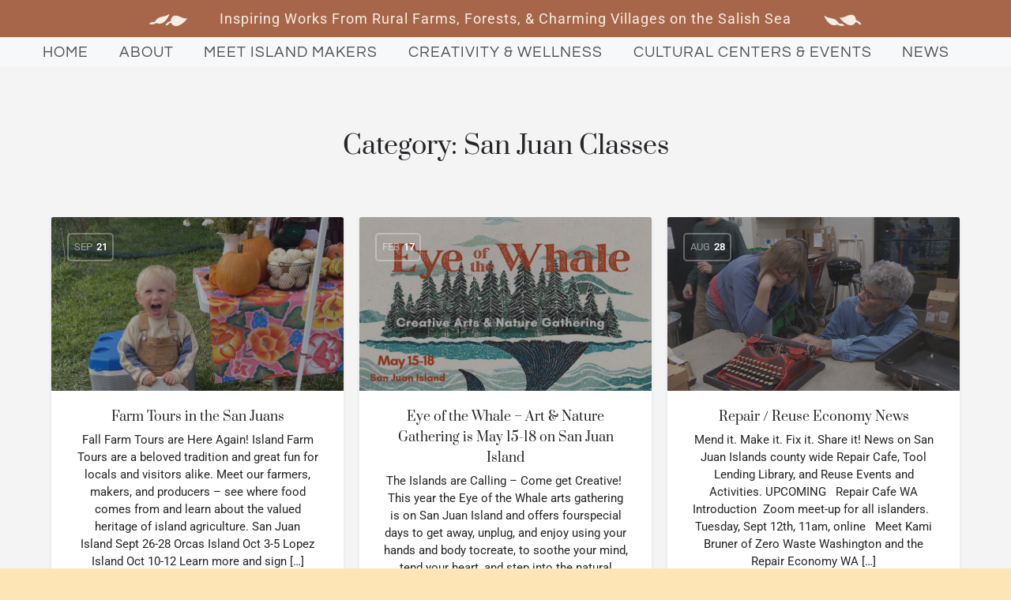

--- FILE ---
content_type: text/html; charset=UTF-8
request_url: https://sanjuanmakersguild.com/post-category/learning-by-doing/san-juan-classes/
body_size: 27696
content:
<!DOCTYPE html>
<html lang="en-US">
<head><meta charset="UTF-8" /><script>if(navigator.userAgent.match(/MSIE|Internet Explorer/i)||navigator.userAgent.match(/Trident\/7\..*?rv:11/i)){var href=document.location.href;if(!href.match(/[?&]nowprocket/)){if(href.indexOf("?")==-1){if(href.indexOf("#")==-1){document.location.href=href+"?nowprocket=1"}else{document.location.href=href.replace("#","?nowprocket=1#")}}else{if(href.indexOf("#")==-1){document.location.href=href+"&nowprocket=1"}else{document.location.href=href.replace("#","&nowprocket=1#")}}}}</script><script>class RocketLazyLoadScripts{constructor(){this.triggerEvents=["keydown","mousedown","mousemove","touchmove","touchstart","touchend","wheel"],this.userEventHandler=this._triggerListener.bind(this),this.touchStartHandler=this._onTouchStart.bind(this),this.touchMoveHandler=this._onTouchMove.bind(this),this.touchEndHandler=this._onTouchEnd.bind(this),this.clickHandler=this._onClick.bind(this),this.interceptedClicks=[],window.addEventListener("pageshow",t=>{this.persisted=t.persisted}),window.addEventListener("DOMContentLoaded",()=>{this._preconnect3rdParties()}),this.delayedScripts={normal:[],async:[],defer:[]},this.trash=[],this.allJQueries=[]}_addUserInteractionListener(t){if(document.hidden){t._triggerListener();return}this.triggerEvents.forEach(e=>window.addEventListener(e,t.userEventHandler,{passive:!0})),window.addEventListener("touchstart",t.touchStartHandler,{passive:!0}),window.addEventListener("mousedown",t.touchStartHandler),document.addEventListener("visibilitychange",t.userEventHandler)}_removeUserInteractionListener(){this.triggerEvents.forEach(t=>window.removeEventListener(t,this.userEventHandler,{passive:!0})),document.removeEventListener("visibilitychange",this.userEventHandler)}_onTouchStart(t){"HTML"!==t.target.tagName&&(window.addEventListener("touchend",this.touchEndHandler),window.addEventListener("mouseup",this.touchEndHandler),window.addEventListener("touchmove",this.touchMoveHandler,{passive:!0}),window.addEventListener("mousemove",this.touchMoveHandler),t.target.addEventListener("click",this.clickHandler),this._renameDOMAttribute(t.target,"onclick","rocket-onclick"),this._pendingClickStarted())}_onTouchMove(t){window.removeEventListener("touchend",this.touchEndHandler),window.removeEventListener("mouseup",this.touchEndHandler),window.removeEventListener("touchmove",this.touchMoveHandler,{passive:!0}),window.removeEventListener("mousemove",this.touchMoveHandler),t.target.removeEventListener("click",this.clickHandler),this._renameDOMAttribute(t.target,"rocket-onclick","onclick"),this._pendingClickFinished()}_onTouchEnd(t){window.removeEventListener("touchend",this.touchEndHandler),window.removeEventListener("mouseup",this.touchEndHandler),window.removeEventListener("touchmove",this.touchMoveHandler,{passive:!0}),window.removeEventListener("mousemove",this.touchMoveHandler)}_onClick(t){t.target.removeEventListener("click",this.clickHandler),this._renameDOMAttribute(t.target,"rocket-onclick","onclick"),this.interceptedClicks.push(t),t.preventDefault(),t.stopPropagation(),t.stopImmediatePropagation(),this._pendingClickFinished()}_replayClicks(){window.removeEventListener("touchstart",this.touchStartHandler,{passive:!0}),window.removeEventListener("mousedown",this.touchStartHandler),this.interceptedClicks.forEach(t=>{t.target.dispatchEvent(new MouseEvent("click",{view:t.view,bubbles:!0,cancelable:!0}))})}_waitForPendingClicks(){return new Promise(t=>{this._isClickPending?this._pendingClickFinished=t:t()})}_pendingClickStarted(){this._isClickPending=!0}_pendingClickFinished(){this._isClickPending=!1}_renameDOMAttribute(t,e,r){t.hasAttribute&&t.hasAttribute(e)&&(event.target.setAttribute(r,event.target.getAttribute(e)),event.target.removeAttribute(e))}_triggerListener(){this._removeUserInteractionListener(this),"loading"===document.readyState?document.addEventListener("DOMContentLoaded",this._loadEverythingNow.bind(this)):this._loadEverythingNow()}_preconnect3rdParties(){let t=[];document.querySelectorAll("script[type=rocketlazyloadscript]").forEach(e=>{if(e.hasAttribute("src")){let r=new URL(e.src).origin;r!==location.origin&&t.push({src:r,crossOrigin:e.crossOrigin||"module"===e.getAttribute("data-rocket-type")})}}),t=[...new Map(t.map(t=>[JSON.stringify(t),t])).values()],this._batchInjectResourceHints(t,"preconnect")}async _loadEverythingNow(){this.lastBreath=Date.now(),this._delayEventListeners(this),this._delayJQueryReady(this),this._handleDocumentWrite(),this._registerAllDelayedScripts(),this._preloadAllScripts(),await this._loadScriptsFromList(this.delayedScripts.normal),await this._loadScriptsFromList(this.delayedScripts.defer),await this._loadScriptsFromList(this.delayedScripts.async);try{await this._triggerDOMContentLoaded(),await this._triggerWindowLoad()}catch(t){console.error(t)}window.dispatchEvent(new Event("rocket-allScriptsLoaded")),this._waitForPendingClicks().then(()=>{this._replayClicks()}),this._emptyTrash()}_registerAllDelayedScripts(){document.querySelectorAll("script[type=rocketlazyloadscript]").forEach(t=>{t.hasAttribute("data-rocket-src")?t.hasAttribute("async")&&!1!==t.async?this.delayedScripts.async.push(t):t.hasAttribute("defer")&&!1!==t.defer||"module"===t.getAttribute("data-rocket-type")?this.delayedScripts.defer.push(t):this.delayedScripts.normal.push(t):this.delayedScripts.normal.push(t)})}async _transformScript(t){return new Promise((await this._littleBreath(),navigator.userAgent.indexOf("Firefox/")>0||""===navigator.vendor)?e=>{let r=document.createElement("script");[...t.attributes].forEach(t=>{let e=t.nodeName;"type"!==e&&("data-rocket-type"===e&&(e="type"),"data-rocket-src"===e&&(e="src"),r.setAttribute(e,t.nodeValue))}),t.text&&(r.text=t.text),r.hasAttribute("src")?(r.addEventListener("load",e),r.addEventListener("error",e)):(r.text=t.text,e());try{t.parentNode.replaceChild(r,t)}catch(i){e()}}:async e=>{function r(){t.setAttribute("data-rocket-status","failed"),e()}try{let i=t.getAttribute("data-rocket-type"),n=t.getAttribute("data-rocket-src");t.text,i?(t.type=i,t.removeAttribute("data-rocket-type")):t.removeAttribute("type"),t.addEventListener("load",function r(){t.setAttribute("data-rocket-status","executed"),e()}),t.addEventListener("error",r),n?(t.removeAttribute("data-rocket-src"),t.src=n):t.src="data:text/javascript;base64,"+window.btoa(unescape(encodeURIComponent(t.text)))}catch(s){r()}})}async _loadScriptsFromList(t){let e=t.shift();return e&&e.isConnected?(await this._transformScript(e),this._loadScriptsFromList(t)):Promise.resolve()}_preloadAllScripts(){this._batchInjectResourceHints([...this.delayedScripts.normal,...this.delayedScripts.defer,...this.delayedScripts.async],"preload")}_batchInjectResourceHints(t,e){var r=document.createDocumentFragment();t.forEach(t=>{let i=t.getAttribute&&t.getAttribute("data-rocket-src")||t.src;if(i){let n=document.createElement("link");n.href=i,n.rel=e,"preconnect"!==e&&(n.as="script"),t.getAttribute&&"module"===t.getAttribute("data-rocket-type")&&(n.crossOrigin=!0),t.crossOrigin&&(n.crossOrigin=t.crossOrigin),t.integrity&&(n.integrity=t.integrity),r.appendChild(n),this.trash.push(n)}}),document.head.appendChild(r)}_delayEventListeners(t){let e={};function r(t,r){!function t(r){!e[r]&&(e[r]={originalFunctions:{add:r.addEventListener,remove:r.removeEventListener},eventsToRewrite:[]},r.addEventListener=function(){arguments[0]=i(arguments[0]),e[r].originalFunctions.add.apply(r,arguments)},r.removeEventListener=function(){arguments[0]=i(arguments[0]),e[r].originalFunctions.remove.apply(r,arguments)});function i(t){return e[r].eventsToRewrite.indexOf(t)>=0?"rocket-"+t:t}}(t),e[t].eventsToRewrite.push(r)}function i(t,e){let r=t[e];Object.defineProperty(t,e,{get:()=>r||function(){},set(i){t["rocket"+e]=r=i}})}r(document,"DOMContentLoaded"),r(window,"DOMContentLoaded"),r(window,"load"),r(window,"pageshow"),r(document,"readystatechange"),i(document,"onreadystatechange"),i(window,"onload"),i(window,"onpageshow")}_delayJQueryReady(t){let e;function r(r){if(r&&r.fn&&!t.allJQueries.includes(r)){r.fn.ready=r.fn.init.prototype.ready=function(e){return t.domReadyFired?e.bind(document)(r):document.addEventListener("rocket-DOMContentLoaded",()=>e.bind(document)(r)),r([])};let i=r.fn.on;r.fn.on=r.fn.init.prototype.on=function(){if(this[0]===window){function t(t){return t.split(" ").map(t=>"load"===t||0===t.indexOf("load.")?"rocket-jquery-load":t).join(" ")}"string"==typeof arguments[0]||arguments[0]instanceof String?arguments[0]=t(arguments[0]):"object"==typeof arguments[0]&&Object.keys(arguments[0]).forEach(e=>{delete Object.assign(arguments[0],{[t(e)]:arguments[0][e]})[e]})}return i.apply(this,arguments),this},t.allJQueries.push(r)}e=r}r(window.jQuery),Object.defineProperty(window,"jQuery",{get:()=>e,set(t){r(t)}})}async _triggerDOMContentLoaded(){this.domReadyFired=!0,await this._littleBreath(),document.dispatchEvent(new Event("rocket-DOMContentLoaded")),await this._littleBreath(),window.dispatchEvent(new Event("rocket-DOMContentLoaded")),await this._littleBreath(),document.dispatchEvent(new Event("rocket-readystatechange")),await this._littleBreath(),document.rocketonreadystatechange&&document.rocketonreadystatechange()}async _triggerWindowLoad(){await this._littleBreath(),window.dispatchEvent(new Event("rocket-load")),await this._littleBreath(),window.rocketonload&&window.rocketonload(),await this._littleBreath(),this.allJQueries.forEach(t=>t(window).trigger("rocket-jquery-load")),await this._littleBreath();let t=new Event("rocket-pageshow");t.persisted=this.persisted,window.dispatchEvent(t),await this._littleBreath(),window.rocketonpageshow&&window.rocketonpageshow({persisted:this.persisted})}_handleDocumentWrite(){let t=new Map;document.write=document.writeln=function(e){let r=document.currentScript;r||console.error("WPRocket unable to document.write this: "+e);let i=document.createRange(),n=r.parentElement,s=t.get(r);void 0===s&&(s=r.nextSibling,t.set(r,s));let a=document.createDocumentFragment();i.setStart(a,0),a.appendChild(i.createContextualFragment(e)),n.insertBefore(a,s)}}async _littleBreath(){Date.now()-this.lastBreath>45&&(await this._requestAnimFrame(),this.lastBreath=Date.now())}async _requestAnimFrame(){return document.hidden?new Promise(t=>setTimeout(t)):new Promise(t=>requestAnimationFrame(t))}_emptyTrash(){this.trash.forEach(t=>t.remove())}static run(){let t=new RocketLazyLoadScripts;t._addUserInteractionListener(t)}}RocketLazyLoadScripts.run();</script>
	
	<meta name="viewport" content="width=device-width, initial-scale=1.0" />
	<link rel="pingback" href="https://sanjuanmakersguild.com/xmlrpc.php">

	<meta name='robots' content='index, follow, max-image-preview:large, max-snippet:-1, max-video-preview:-1' />

		<!-- Meta Tag Manager -->
		<meta name="keywords" content="Orcas Island, Lopez Island, San Juan Island, San Juan Islands, washington, Gallery of Featured Makers, island&#039;s ingenuity. Arts, Food, Design or Makerspaces . Visual Artists,  Painters, sculptors, printmakers, fine artists, Public Art gallery, Food &amp; Beverages,  Delicious, Island grown, Island made foods, dining locations, and beverages, chefs, Island farmers, Artisans,  Wearable art, jewelers, weavers, felters, glass, wood, leather &amp; metal workers, ceramics, quilting, candlemaking, knitting, clothing and more. Galleries, Studios  Art Galleries, Artisan Shops, Bookstores and Island Purveyors are supporting our Makers through online and in person shopping Maker Spaces, Take a class, join a  tour, local food and beverage, art and artisan, and farm based learning experiences, Farms &amp; Markets,  Get to know our farmers, seasonal Farmers Market, and support the islands&#039; agricultural heritage, Designers,  Furniture, architecture, builders, graphics, web, technology, gardens and landscaping, floral, fashion and light industrial designers, Builders  Designer, Builders of residential, estate, commercial, affordable housing Manufacturing Designers and manufacturers are developing  new products, Musicians Singers, songwriters, performers, teachers, instrument design and manufacturing Performers Dancers, storytellers, actors, acrobatics, stage and costume designers, Photography And Film Features film makers, san Juan Islands, Salish Sea region, authors, poets, literature works inspired by life on the San Juan Islands and Salish Sea region, Science &amp; Technology From software, robotics and electronics, marine science, outer space, meet island, inventors, educators, Body Care &amp; Medicinals, Topical, medicinal body care, health and wellness products, Healing topical and internal products made from locally grown, wild harvested, and global botanicals, DIY Community For do it yourself, hobbyist, and life long learners active in San Juan County, Wa.​ Organizations  Maker organizations and partners include arts, agriculture, training, makerspaces, travel and business organizations. Makers Tour Come explore Maker Studios, farms, workshops and galleries with island Makers, Classes &amp; Workshops Enrich your life with a hands-on learning experience or fascinating demonstration. Events And Festivals Celebrate " />
		<meta name="description" content="The Guild’s mission it to foster and promote locally made products, increase public engagement in the Islands&#039; Maker Movement, and undertake strategic community-based economic strengthening.  A core value of the Guild is celebrating and sharing the unique island landscapes, lifestyles and creative industries of San Juan County, Washington.  The Guild offers activities for Makers, Learners, Buyers, Small Businesses and Maker Organizations across all creative industries." />
		<!-- / Meta Tag Manager -->

	<!-- This site is optimized with the Yoast SEO plugin v26.6 - https://yoast.com/wordpress/plugins/seo/ -->
	<title>San Juan Classes Archives - San Juan Makers Guild</title>
	<link rel="canonical" href="https://sanjuanmakersguild.com/post-category/learning-by-doing/san-juan-classes/" />
	<link rel="next" href="https://sanjuanmakersguild.com/post-category/learning-by-doing/san-juan-classes/page/2/" />
	<meta property="og:locale" content="en_US" />
	<meta property="og:type" content="article" />
	<meta property="og:title" content="San Juan Classes Archives - San Juan Makers Guild" />
	<meta property="og:url" content="https://sanjuanmakersguild.com/post-category/learning-by-doing/san-juan-classes/" />
	<meta property="og:site_name" content="San Juan Makers Guild" />
	<meta name="twitter:card" content="summary_large_image" />
	<script type="application/ld+json" class="yoast-schema-graph">{"@context":"https://schema.org","@graph":[{"@type":"CollectionPage","@id":"https://sanjuanmakersguild.com/post-category/learning-by-doing/san-juan-classes/","url":"https://sanjuanmakersguild.com/post-category/learning-by-doing/san-juan-classes/","name":"San Juan Classes Archives - San Juan Makers Guild","isPartOf":{"@id":"https://sanjuanmakersguild.com/#website"},"primaryImageOfPage":{"@id":"https://sanjuanmakersguild.com/post-category/learning-by-doing/san-juan-classes/#primaryimage"},"image":{"@id":"https://sanjuanmakersguild.com/post-category/learning-by-doing/san-juan-classes/#primaryimage"},"thumbnailUrl":"https://sanjuanmakersguild.com/wp-content/uploads/2025/09/IMG_4458-scaled.jpg","breadcrumb":{"@id":"https://sanjuanmakersguild.com/post-category/learning-by-doing/san-juan-classes/#breadcrumb"},"inLanguage":"en-US"},{"@type":"ImageObject","inLanguage":"en-US","@id":"https://sanjuanmakersguild.com/post-category/learning-by-doing/san-juan-classes/#primaryimage","url":"https://sanjuanmakersguild.com/wp-content/uploads/2025/09/IMG_4458-scaled.jpg","contentUrl":"https://sanjuanmakersguild.com/wp-content/uploads/2025/09/IMG_4458-scaled.jpg","width":1857,"height":2560},{"@type":"BreadcrumbList","@id":"https://sanjuanmakersguild.com/post-category/learning-by-doing/san-juan-classes/#breadcrumb","itemListElement":[{"@type":"ListItem","position":1,"name":"Home","item":"https://sanjuanmakersguild.com/"},{"@type":"ListItem","position":2,"name":"Learning By Doing","item":"https://sanjuanmakersguild.com/post-category/learning-by-doing/"},{"@type":"ListItem","position":3,"name":"San Juan Classes"}]},{"@type":"WebSite","@id":"https://sanjuanmakersguild.com/#website","url":"https://sanjuanmakersguild.com/","name":"San Juan Makers Guild","description":"Celebrating Island Ingenuity","publisher":{"@id":"https://sanjuanmakersguild.com/#organization"},"potentialAction":[{"@type":"SearchAction","target":{"@type":"EntryPoint","urlTemplate":"https://sanjuanmakersguild.com/?s={search_term_string}"},"query-input":{"@type":"PropertyValueSpecification","valueRequired":true,"valueName":"search_term_string"}}],"inLanguage":"en-US"},{"@type":"Organization","@id":"https://sanjuanmakersguild.com/#organization","name":"San Juan Makers Guild","url":"https://sanjuanmakersguild.com/","logo":{"@type":"ImageObject","inLanguage":"en-US","@id":"https://sanjuanmakersguild.com/#/schema/logo/image/","url":"https://sanjuanmakersguild.com/wp-content/uploads/2021/07/sjmg-4.jpg","contentUrl":"https://sanjuanmakersguild.com/wp-content/uploads/2021/07/sjmg-4.jpg","width":478,"height":314,"caption":"San Juan Makers Guild"},"image":{"@id":"https://sanjuanmakersguild.com/#/schema/logo/image/"}}]}</script>
	<!-- / Yoast SEO plugin. -->


<link rel='dns-prefetch' href='//api.tiles.mapbox.com' />
<link rel='dns-prefetch' href='//fonts.googleapis.com' />

<link rel="alternate" type="application/rss+xml" title="San Juan Makers Guild &raquo; Feed" href="https://sanjuanmakersguild.com/feed/" />
<link rel="alternate" type="application/rss+xml" title="San Juan Makers Guild &raquo; San Juan Classes Category Feed" href="https://sanjuanmakersguild.com/post-category/learning-by-doing/san-juan-classes/feed/" />
		<style id="content-control-block-styles">
			@media (max-width: 640px) {
	.cc-hide-on-mobile {
		display: none !important;
	}
}
@media (min-width: 641px) and (max-width: 920px) {
	.cc-hide-on-tablet {
		display: none !important;
	}
}
@media (min-width: 921px) and (max-width: 1440px) {
	.cc-hide-on-desktop {
		display: none !important;
	}
}		</style>
		<style id='wp-img-auto-sizes-contain-inline-css' type='text/css'>
img:is([sizes=auto i],[sizes^="auto," i]){contain-intrinsic-size:3000px 1500px}
/*# sourceURL=wp-img-auto-sizes-contain-inline-css */
</style>
<style id='classic-theme-styles-inline-css' type='text/css'>
/*! This file is auto-generated */
.wp-block-button__link{color:#fff;background-color:#32373c;border-radius:9999px;box-shadow:none;text-decoration:none;padding:calc(.667em + 2px) calc(1.333em + 2px);font-size:1.125em}.wp-block-file__button{background:#32373c;color:#fff;text-decoration:none}
/*# sourceURL=/wp-includes/css/classic-themes.min.css */
</style>
<link data-minify="1" rel='stylesheet' id='content-control-block-styles-css' href='https://sanjuanmakersguild.com/wp-content/cache/min/1/wp-content/plugins/content-control/dist/style-block-editor.css?ver=1767980425' type='text/css' media='all' />
<style id='global-styles-inline-css' type='text/css'>
:root{--wp--preset--aspect-ratio--square: 1;--wp--preset--aspect-ratio--4-3: 4/3;--wp--preset--aspect-ratio--3-4: 3/4;--wp--preset--aspect-ratio--3-2: 3/2;--wp--preset--aspect-ratio--2-3: 2/3;--wp--preset--aspect-ratio--16-9: 16/9;--wp--preset--aspect-ratio--9-16: 9/16;--wp--preset--color--black: #000000;--wp--preset--color--cyan-bluish-gray: #abb8c3;--wp--preset--color--white: #ffffff;--wp--preset--color--pale-pink: #f78da7;--wp--preset--color--vivid-red: #cf2e2e;--wp--preset--color--luminous-vivid-orange: #ff6900;--wp--preset--color--luminous-vivid-amber: #fcb900;--wp--preset--color--light-green-cyan: #7bdcb5;--wp--preset--color--vivid-green-cyan: #00d084;--wp--preset--color--pale-cyan-blue: #8ed1fc;--wp--preset--color--vivid-cyan-blue: #0693e3;--wp--preset--color--vivid-purple: #9b51e0;--wp--preset--gradient--vivid-cyan-blue-to-vivid-purple: linear-gradient(135deg,rgb(6,147,227) 0%,rgb(155,81,224) 100%);--wp--preset--gradient--light-green-cyan-to-vivid-green-cyan: linear-gradient(135deg,rgb(122,220,180) 0%,rgb(0,208,130) 100%);--wp--preset--gradient--luminous-vivid-amber-to-luminous-vivid-orange: linear-gradient(135deg,rgb(252,185,0) 0%,rgb(255,105,0) 100%);--wp--preset--gradient--luminous-vivid-orange-to-vivid-red: linear-gradient(135deg,rgb(255,105,0) 0%,rgb(207,46,46) 100%);--wp--preset--gradient--very-light-gray-to-cyan-bluish-gray: linear-gradient(135deg,rgb(238,238,238) 0%,rgb(169,184,195) 100%);--wp--preset--gradient--cool-to-warm-spectrum: linear-gradient(135deg,rgb(74,234,220) 0%,rgb(151,120,209) 20%,rgb(207,42,186) 40%,rgb(238,44,130) 60%,rgb(251,105,98) 80%,rgb(254,248,76) 100%);--wp--preset--gradient--blush-light-purple: linear-gradient(135deg,rgb(255,206,236) 0%,rgb(152,150,240) 100%);--wp--preset--gradient--blush-bordeaux: linear-gradient(135deg,rgb(254,205,165) 0%,rgb(254,45,45) 50%,rgb(107,0,62) 100%);--wp--preset--gradient--luminous-dusk: linear-gradient(135deg,rgb(255,203,112) 0%,rgb(199,81,192) 50%,rgb(65,88,208) 100%);--wp--preset--gradient--pale-ocean: linear-gradient(135deg,rgb(255,245,203) 0%,rgb(182,227,212) 50%,rgb(51,167,181) 100%);--wp--preset--gradient--electric-grass: linear-gradient(135deg,rgb(202,248,128) 0%,rgb(113,206,126) 100%);--wp--preset--gradient--midnight: linear-gradient(135deg,rgb(2,3,129) 0%,rgb(40,116,252) 100%);--wp--preset--font-size--small: 13px;--wp--preset--font-size--medium: 20px;--wp--preset--font-size--large: 36px;--wp--preset--font-size--x-large: 42px;--wp--preset--spacing--20: 0.44rem;--wp--preset--spacing--30: 0.67rem;--wp--preset--spacing--40: 1rem;--wp--preset--spacing--50: 1.5rem;--wp--preset--spacing--60: 2.25rem;--wp--preset--spacing--70: 3.38rem;--wp--preset--spacing--80: 5.06rem;--wp--preset--shadow--natural: 6px 6px 9px rgba(0, 0, 0, 0.2);--wp--preset--shadow--deep: 12px 12px 50px rgba(0, 0, 0, 0.4);--wp--preset--shadow--sharp: 6px 6px 0px rgba(0, 0, 0, 0.2);--wp--preset--shadow--outlined: 6px 6px 0px -3px rgb(255, 255, 255), 6px 6px rgb(0, 0, 0);--wp--preset--shadow--crisp: 6px 6px 0px rgb(0, 0, 0);}:where(.is-layout-flex){gap: 0.5em;}:where(.is-layout-grid){gap: 0.5em;}body .is-layout-flex{display: flex;}.is-layout-flex{flex-wrap: wrap;align-items: center;}.is-layout-flex > :is(*, div){margin: 0;}body .is-layout-grid{display: grid;}.is-layout-grid > :is(*, div){margin: 0;}:where(.wp-block-columns.is-layout-flex){gap: 2em;}:where(.wp-block-columns.is-layout-grid){gap: 2em;}:where(.wp-block-post-template.is-layout-flex){gap: 1.25em;}:where(.wp-block-post-template.is-layout-grid){gap: 1.25em;}.has-black-color{color: var(--wp--preset--color--black) !important;}.has-cyan-bluish-gray-color{color: var(--wp--preset--color--cyan-bluish-gray) !important;}.has-white-color{color: var(--wp--preset--color--white) !important;}.has-pale-pink-color{color: var(--wp--preset--color--pale-pink) !important;}.has-vivid-red-color{color: var(--wp--preset--color--vivid-red) !important;}.has-luminous-vivid-orange-color{color: var(--wp--preset--color--luminous-vivid-orange) !important;}.has-luminous-vivid-amber-color{color: var(--wp--preset--color--luminous-vivid-amber) !important;}.has-light-green-cyan-color{color: var(--wp--preset--color--light-green-cyan) !important;}.has-vivid-green-cyan-color{color: var(--wp--preset--color--vivid-green-cyan) !important;}.has-pale-cyan-blue-color{color: var(--wp--preset--color--pale-cyan-blue) !important;}.has-vivid-cyan-blue-color{color: var(--wp--preset--color--vivid-cyan-blue) !important;}.has-vivid-purple-color{color: var(--wp--preset--color--vivid-purple) !important;}.has-black-background-color{background-color: var(--wp--preset--color--black) !important;}.has-cyan-bluish-gray-background-color{background-color: var(--wp--preset--color--cyan-bluish-gray) !important;}.has-white-background-color{background-color: var(--wp--preset--color--white) !important;}.has-pale-pink-background-color{background-color: var(--wp--preset--color--pale-pink) !important;}.has-vivid-red-background-color{background-color: var(--wp--preset--color--vivid-red) !important;}.has-luminous-vivid-orange-background-color{background-color: var(--wp--preset--color--luminous-vivid-orange) !important;}.has-luminous-vivid-amber-background-color{background-color: var(--wp--preset--color--luminous-vivid-amber) !important;}.has-light-green-cyan-background-color{background-color: var(--wp--preset--color--light-green-cyan) !important;}.has-vivid-green-cyan-background-color{background-color: var(--wp--preset--color--vivid-green-cyan) !important;}.has-pale-cyan-blue-background-color{background-color: var(--wp--preset--color--pale-cyan-blue) !important;}.has-vivid-cyan-blue-background-color{background-color: var(--wp--preset--color--vivid-cyan-blue) !important;}.has-vivid-purple-background-color{background-color: var(--wp--preset--color--vivid-purple) !important;}.has-black-border-color{border-color: var(--wp--preset--color--black) !important;}.has-cyan-bluish-gray-border-color{border-color: var(--wp--preset--color--cyan-bluish-gray) !important;}.has-white-border-color{border-color: var(--wp--preset--color--white) !important;}.has-pale-pink-border-color{border-color: var(--wp--preset--color--pale-pink) !important;}.has-vivid-red-border-color{border-color: var(--wp--preset--color--vivid-red) !important;}.has-luminous-vivid-orange-border-color{border-color: var(--wp--preset--color--luminous-vivid-orange) !important;}.has-luminous-vivid-amber-border-color{border-color: var(--wp--preset--color--luminous-vivid-amber) !important;}.has-light-green-cyan-border-color{border-color: var(--wp--preset--color--light-green-cyan) !important;}.has-vivid-green-cyan-border-color{border-color: var(--wp--preset--color--vivid-green-cyan) !important;}.has-pale-cyan-blue-border-color{border-color: var(--wp--preset--color--pale-cyan-blue) !important;}.has-vivid-cyan-blue-border-color{border-color: var(--wp--preset--color--vivid-cyan-blue) !important;}.has-vivid-purple-border-color{border-color: var(--wp--preset--color--vivid-purple) !important;}.has-vivid-cyan-blue-to-vivid-purple-gradient-background{background: var(--wp--preset--gradient--vivid-cyan-blue-to-vivid-purple) !important;}.has-light-green-cyan-to-vivid-green-cyan-gradient-background{background: var(--wp--preset--gradient--light-green-cyan-to-vivid-green-cyan) !important;}.has-luminous-vivid-amber-to-luminous-vivid-orange-gradient-background{background: var(--wp--preset--gradient--luminous-vivid-amber-to-luminous-vivid-orange) !important;}.has-luminous-vivid-orange-to-vivid-red-gradient-background{background: var(--wp--preset--gradient--luminous-vivid-orange-to-vivid-red) !important;}.has-very-light-gray-to-cyan-bluish-gray-gradient-background{background: var(--wp--preset--gradient--very-light-gray-to-cyan-bluish-gray) !important;}.has-cool-to-warm-spectrum-gradient-background{background: var(--wp--preset--gradient--cool-to-warm-spectrum) !important;}.has-blush-light-purple-gradient-background{background: var(--wp--preset--gradient--blush-light-purple) !important;}.has-blush-bordeaux-gradient-background{background: var(--wp--preset--gradient--blush-bordeaux) !important;}.has-luminous-dusk-gradient-background{background: var(--wp--preset--gradient--luminous-dusk) !important;}.has-pale-ocean-gradient-background{background: var(--wp--preset--gradient--pale-ocean) !important;}.has-electric-grass-gradient-background{background: var(--wp--preset--gradient--electric-grass) !important;}.has-midnight-gradient-background{background: var(--wp--preset--gradient--midnight) !important;}.has-small-font-size{font-size: var(--wp--preset--font-size--small) !important;}.has-medium-font-size{font-size: var(--wp--preset--font-size--medium) !important;}.has-large-font-size{font-size: var(--wp--preset--font-size--large) !important;}.has-x-large-font-size{font-size: var(--wp--preset--font-size--x-large) !important;}
:where(.wp-block-post-template.is-layout-flex){gap: 1.25em;}:where(.wp-block-post-template.is-layout-grid){gap: 1.25em;}
:where(.wp-block-term-template.is-layout-flex){gap: 1.25em;}:where(.wp-block-term-template.is-layout-grid){gap: 1.25em;}
:where(.wp-block-columns.is-layout-flex){gap: 2em;}:where(.wp-block-columns.is-layout-grid){gap: 2em;}
:root :where(.wp-block-pullquote){font-size: 1.5em;line-height: 1.6;}
/*# sourceURL=global-styles-inline-css */
</style>
<link data-minify="1" rel='stylesheet' id='af-fontawesome-css' href='https://sanjuanmakersguild.com/wp-content/cache/min/1/wp-content/plugins/asgaros-forum/libs/fontawesome/css/all.min.css?ver=1767980425' type='text/css' media='all' />
<link rel='stylesheet' id='af-fontawesome-compat-v4-css' href='https://sanjuanmakersguild.com/wp-content/plugins/asgaros-forum/libs/fontawesome/css/v4-shims.min.css?ver=3.3.0' type='text/css' media='all' />
<link data-minify="1" rel='stylesheet' id='af-widgets-css' href='https://sanjuanmakersguild.com/wp-content/cache/min/1/wp-content/plugins/asgaros-forum/skin/widgets.css?ver=1767980425' type='text/css' media='all' />
<link data-minify="1" rel='stylesheet' id='user-registration-general-css' href='https://sanjuanmakersguild.com/wp-content/cache/min/1/wp-content/plugins/user-registration/assets/css/user-registration.css?ver=1767980425' type='text/css' media='all' />
<link data-minify="1" rel='stylesheet' id='woocommerce-layout-css' href='https://sanjuanmakersguild.com/wp-content/cache/min/1/wp-content/plugins/woocommerce/assets/css/woocommerce-layout.css?ver=1767980425' type='text/css' media='all' />
<link data-minify="1" rel='stylesheet' id='woocommerce-smallscreen-css' href='https://sanjuanmakersguild.com/wp-content/cache/min/1/wp-content/plugins/woocommerce/assets/css/woocommerce-smallscreen.css?ver=1767980425' type='text/css' media='only screen and (max-width: 768px)' />
<link data-minify="1" rel='stylesheet' id='woocommerce-general-css' href='https://sanjuanmakersguild.com/wp-content/cache/min/1/wp-content/plugins/woocommerce/assets/css/woocommerce.css?ver=1767980425' type='text/css' media='all' />
<style id='woocommerce-inline-inline-css' type='text/css'>
.woocommerce form .form-row .required { visibility: visible; }
/*# sourceURL=woocommerce-inline-inline-css */
</style>
<link rel='stylesheet' id='elementor-frontend-css' href='https://sanjuanmakersguild.com/wp-content/plugins/elementor/assets/css/frontend.min.css?ver=3.34.1' type='text/css' media='all' />
<link rel='stylesheet' id='elementor-post-8-css' href='https://sanjuanmakersguild.com/wp-content/uploads/elementor/css/post-8.css?ver=1767980412' type='text/css' media='all' />
<link data-minify="1" rel='stylesheet' id='amelia-elementor-widget-font-css' href='https://sanjuanmakersguild.com/wp-content/cache/min/1/wp-content/plugins/ameliabooking/public/css/frontend/elementor.css?ver=1767980425' type='text/css' media='all' />
<link data-minify="1" rel='stylesheet' id='font-awesome-5-all-css' href='https://sanjuanmakersguild.com/wp-content/cache/min/1/wp-content/plugins/elementor/assets/lib/font-awesome/css/all.min.css?ver=1767980426' type='text/css' media='all' />
<link rel='stylesheet' id='font-awesome-4-shim-css' href='https://sanjuanmakersguild.com/wp-content/plugins/elementor/assets/lib/font-awesome/css/v4-shims.min.css?ver=3.34.1' type='text/css' media='all' />
<link rel='stylesheet' id='widget-image-css' href='https://sanjuanmakersguild.com/wp-content/plugins/elementor/assets/css/widget-image.min.css?ver=3.34.1' type='text/css' media='all' />
<link rel='stylesheet' id='widget-heading-css' href='https://sanjuanmakersguild.com/wp-content/plugins/elementor/assets/css/widget-heading.min.css?ver=3.34.1' type='text/css' media='all' />
<link rel='stylesheet' id='widget-nav-menu-css' href='https://sanjuanmakersguild.com/wp-content/plugins/elementor-pro/assets/css/widget-nav-menu.min.css?ver=3.34.0' type='text/css' media='all' />
<link rel='stylesheet' id='widget-social-icons-css' href='https://sanjuanmakersguild.com/wp-content/plugins/elementor/assets/css/widget-social-icons.min.css?ver=3.34.1' type='text/css' media='all' />
<link rel='stylesheet' id='e-apple-webkit-css' href='https://sanjuanmakersguild.com/wp-content/plugins/elementor/assets/css/conditionals/apple-webkit.min.css?ver=3.34.1' type='text/css' media='all' />
<link rel='stylesheet' id='elementor-post-49-css' href='https://sanjuanmakersguild.com/wp-content/uploads/elementor/css/post-49.css?ver=1767980412' type='text/css' media='all' />
<link rel='stylesheet' id='elementor-post-45-css' href='https://sanjuanmakersguild.com/wp-content/uploads/elementor/css/post-45.css?ver=1767980412' type='text/css' media='all' />
<link data-minify="1" rel='preload stylesheet' as='style' onload="this.onload=null;this.rel='stylesheet'" id='mapbox-gl-css' href='https://sanjuanmakersguild.com/wp-content/cache/min/1/mapbox-gl-js/v1.9.0/mapbox-gl.css?ver=1767980426' type='text/css' media='all' />
<link data-minify="1" rel='stylesheet' id='mylisting-mapbox-css' href='https://sanjuanmakersguild.com/wp-content/cache/min/1/wp-content/themes/my-listing/assets/dist/maps/mapbox/mapbox.css?ver=1767980426' type='text/css' media='all' />
<link data-minify="1" rel='stylesheet' id='mylisting-icons-css' href='https://sanjuanmakersguild.com/wp-content/cache/min/1/wp-content/themes/my-listing/assets/dist/icons.css?ver=1767980426' type='text/css' media='all' />
<link rel='stylesheet' id='mylisting-material-icons-css' href='https://fonts.googleapis.com/icon?family=Material+Icons&#038;display=swap&#038;ver=6.9' type='text/css' media='all' />
<link data-minify="1" rel='stylesheet' id='mylisting-select2-css' href='https://sanjuanmakersguild.com/wp-content/cache/min/1/wp-content/themes/my-listing/assets/vendor/select2/select2.css?ver=1767980426' type='text/css' media='all' />
<link data-minify="1" rel='stylesheet' id='mylisting-vendor-css' href='https://sanjuanmakersguild.com/wp-content/cache/min/1/wp-content/themes/my-listing/assets/dist/vendor.css?ver=1767980426' type='text/css' media='all' />
<link data-minify="1" rel='stylesheet' id='mylisting-frontend-css' href='https://sanjuanmakersguild.com/wp-content/cache/min/1/wp-content/themes/my-listing/assets/dist/frontend.css?ver=1767980426' type='text/css' media='all' />
<link rel='stylesheet' id='ml-max-w-1200-css' href='https://sanjuanmakersguild.com/wp-content/themes/my-listing/assets/dist/max-width-1200.css?ver=2.11.7' type='text/css' media='(max-width: 1200px)' />
<link rel='stylesheet' id='ml-max-w-992-css' href='https://sanjuanmakersguild.com/wp-content/themes/my-listing/assets/dist/max-width-992.css?ver=2.11.7' type='text/css' media='(max-width: 992px)' />
<link rel='stylesheet' id='ml-max-w-768-css' href='https://sanjuanmakersguild.com/wp-content/themes/my-listing/assets/dist/max-width-768.css?ver=2.11.7' type='text/css' media='(max-width: 768px)' />
<link rel='stylesheet' id='ml-max-w-600-css' href='https://sanjuanmakersguild.com/wp-content/themes/my-listing/assets/dist/max-width-600.css?ver=2.11.7' type='text/css' media='(max-width: 600px)' />
<link rel='stylesheet' id='ml-max-w-480-css' href='https://sanjuanmakersguild.com/wp-content/themes/my-listing/assets/dist/max-width-480.css?ver=2.11.7' type='text/css' media='(max-width: 480px)' />
<link rel='stylesheet' id='ml-max-w-320-css' href='https://sanjuanmakersguild.com/wp-content/themes/my-listing/assets/dist/max-width-320.css?ver=2.11.7' type='text/css' media='(max-width: 320px)' />
<link rel='stylesheet' id='ml-min-w-993-css' href='https://sanjuanmakersguild.com/wp-content/themes/my-listing/assets/dist/min-width-993.css?ver=2.11.7' type='text/css' media='(min-width: 993px)' />
<link rel='stylesheet' id='ml-min-w-1201-css' href='https://sanjuanmakersguild.com/wp-content/themes/my-listing/assets/dist/min-width-1201.css?ver=2.11.7' type='text/css' media='(min-width: 1201px)' />
<link data-minify="1" rel='stylesheet' id='wc-general-style-css' href='https://sanjuanmakersguild.com/wp-content/cache/min/1/wp-content/themes/my-listing/assets/dist/wc-general-style.css?ver=1767980426' type='text/css' media='all' />
<link data-minify="1" rel='stylesheet' id='theme-styles-default-css' href='https://sanjuanmakersguild.com/wp-content/cache/min/1/wp-content/themes/my-listing/style.css?ver=1767980426' type='text/css' media='all' />
<style id='theme-styles-default-inline-css' type='text/css'>
:root{}
/*# sourceURL=theme-styles-default-inline-css */
</style>
<link data-minify="1" rel='stylesheet' id='mylisting-dynamic-styles-css' href='https://sanjuanmakersguild.com/wp-content/cache/min/1/wp-content/uploads/mylisting-dynamic-styles.css?ver=1767980426' type='text/css' media='all' />
<link data-minify="1" rel='stylesheet' id='elementor-gf-local-prata-css' href='https://sanjuanmakersguild.com/wp-content/cache/min/1/wp-content/uploads/elementor/google-fonts/css/prata.css?ver=1767980426' type='text/css' media='all' />
<link data-minify="1" rel='stylesheet' id='elementor-gf-local-roboto-css' href='https://sanjuanmakersguild.com/wp-content/cache/min/1/wp-content/uploads/elementor/google-fonts/css/roboto.css?ver=1767980426' type='text/css' media='all' />
<link data-minify="1" rel='stylesheet' id='elementor-gf-local-questrial-css' href='https://sanjuanmakersguild.com/wp-content/cache/min/1/wp-content/uploads/elementor/google-fonts/css/questrial.css?ver=1767980426' type='text/css' media='all' />
<link data-minify="1" rel='stylesheet' id='elementor-gf-local-worksans-css' href='https://sanjuanmakersguild.com/wp-content/cache/min/1/wp-content/uploads/elementor/google-fonts/css/worksans.css?ver=1767980426' type='text/css' media='all' />
<script type="rocketlazyloadscript" data-rocket-type="text/javascript" data-rocket-src="https://sanjuanmakersguild.com/wp-includes/js/jquery/jquery.min.js?ver=3.7.1" id="jquery-core-js"></script>
<script type="rocketlazyloadscript" data-rocket-type="text/javascript" data-rocket-src="https://sanjuanmakersguild.com/wp-includes/js/jquery/jquery-migrate.min.js?ver=3.4.1" id="jquery-migrate-js"></script>
<script type="rocketlazyloadscript" data-rocket-type="text/javascript" data-rocket-src="https://sanjuanmakersguild.com/wp-content/plugins/woocommerce/assets/js/jquery-blockui/jquery.blockUI.min.js?ver=2.7.0-wc.10.4.3" id="wc-jquery-blockui-js" defer="defer" data-wp-strategy="defer"></script>
<script type="text/javascript" id="wc-add-to-cart-js-extra">
/* <![CDATA[ */
var wc_add_to_cart_params = {"ajax_url":"/wp-admin/admin-ajax.php","wc_ajax_url":"/?wc-ajax=%%endpoint%%","i18n_view_cart":"View cart","cart_url":"https://sanjuanmakersguild.com/cart/","is_cart":"","cart_redirect_after_add":"no"};
//# sourceURL=wc-add-to-cart-js-extra
/* ]]> */
</script>
<script type="rocketlazyloadscript" data-rocket-type="text/javascript" data-rocket-src="https://sanjuanmakersguild.com/wp-content/plugins/woocommerce/assets/js/frontend/add-to-cart.min.js?ver=10.4.3" id="wc-add-to-cart-js" defer="defer" data-wp-strategy="defer"></script>
<script type="rocketlazyloadscript" data-rocket-type="text/javascript" data-rocket-src="https://sanjuanmakersguild.com/wp-content/plugins/woocommerce/assets/js/js-cookie/js.cookie.min.js?ver=2.1.4-wc.10.4.3" id="wc-js-cookie-js" defer="defer" data-wp-strategy="defer"></script>
<script type="text/javascript" id="woocommerce-js-extra">
/* <![CDATA[ */
var woocommerce_params = {"ajax_url":"/wp-admin/admin-ajax.php","wc_ajax_url":"/?wc-ajax=%%endpoint%%","i18n_password_show":"Show password","i18n_password_hide":"Hide password"};
//# sourceURL=woocommerce-js-extra
/* ]]> */
</script>
<script type="rocketlazyloadscript" data-rocket-type="text/javascript" data-rocket-src="https://sanjuanmakersguild.com/wp-content/plugins/woocommerce/assets/js/frontend/woocommerce.min.js?ver=10.4.3" id="woocommerce-js" defer="defer" data-wp-strategy="defer"></script>
<script type="text/javascript" id="WCPAY_ASSETS-js-extra">
/* <![CDATA[ */
var wcpayAssets = {"url":"https://sanjuanmakersguild.com/wp-content/plugins/woocommerce-payments/dist/"};
//# sourceURL=WCPAY_ASSETS-js-extra
/* ]]> */
</script>
<script type="rocketlazyloadscript" data-rocket-type="text/javascript" data-rocket-src="https://sanjuanmakersguild.com/wp-content/plugins/elementor/assets/lib/font-awesome/js/v4-shims.min.js?ver=3.34.1" id="font-awesome-4-shim-js"></script>
<link rel="https://api.w.org/" href="https://sanjuanmakersguild.com/wp-json/" /><link rel="alternate" title="JSON" type="application/json" href="https://sanjuanmakersguild.com/wp-json/wp/v2/categories/551" /><link rel="EditURI" type="application/rsd+xml" title="RSD" href="https://sanjuanmakersguild.com/xmlrpc.php?rsd" />
<meta name="generator" content="WordPress 6.9" />
<meta name="generator" content="WooCommerce 10.4.3" />
<script type="rocketlazyloadscript" data-rocket-type="text/javascript">var MyListing = {"Helpers":{},"Handlers":{},"MapConfig":{"ClusterSize":35,"AccessToken":"pk.eyJ1IjoiYW5haGF0YSIsImEiOiJja3QyZmp6eXcwZ2kyMndwY253aTA4Y3A2In0.8IhE0s7lStf0BUkwnfNIZw","Language":false,"TypeRestrictions":[],"CountryRestrictions":[],"CustomSkins":{}}};</script><script type="rocketlazyloadscript" data-rocket-type="text/javascript">var CASE27 = {"ajax_url":"https:\/\/sanjuanmakersguild.com\/wp-admin\/admin-ajax.php","login_url":"https:\/\/sanjuanmakersguild.com\/my-account\/","register_url":"https:\/\/sanjuanmakersguild.com\/my-account\/?register","mylisting_ajax_url":"\/?mylisting-ajax=1","theme_folder":"https:\/\/sanjuanmakersguild.com\/wp-content\/themes\/my-listing","theme_version":"2.11.7","env":"production","ajax_nonce":"f16e71f80c","l10n":{"selectOption":"Select an option","errorLoading":"The results could not be loaded.","removeAllItems":"Remove all items","loadingMore":"Loading more results\u2026","noResults":"No results found","searching":"Searching\u2026","datepicker":{"format":"DD MMMM, YY","timeFormat":"h:mm A","dateTimeFormat":"DD MMMM, YY, h:mm A","timePicker24Hour":false,"firstDay":1,"applyLabel":"Apply","cancelLabel":"Cancel","customRangeLabel":"Custom Range","daysOfWeek":["Su","Mo","Tu","We","Th","Fr","Sa"],"monthNames":["January","February","March","April","May","June","July","August","September","October","November","December"]},"irreversible_action":"This is an irreversible action. Proceed anyway?","delete_listing_confirm":"Are you sure you want to delete this listing?","copied_to_clipboard":"Copied!","nearby_listings_location_required":"Enter a location to find nearby listings.","nearby_listings_retrieving_location":"Retrieving location...","nearby_listings_searching":"Searching for nearby listings...","geolocation_failed":"You must enable location to use this feature.","something_went_wrong":"Something went wrong.","all_in_category":"All in \"%s\"","invalid_file_type":"Invalid file type. Accepted types:","file_limit_exceeded":"You have exceeded the file upload limit (%d).","file_size_limit":"This attachement (%s) exceeds upload size limit (%d)."},"woocommerce":[],"map_provider":"mapbox","google_btn_local":"en_US","caption1":"","caption2":"","recaptcha_type":"v2","recaptcha_key":"6LfPYVYqAAAAAOsuWop-k7dgNUKTamPd76C2UDuh","js_field_html_img":"<div class=\"uploaded-file uploaded-image review-gallery-image job-manager-uploaded-file\">\t<span class=\"uploaded-file-preview\">\t\t\t\t\t<span class=\"job-manager-uploaded-file-preview\">\t\t\t\t<img alt=\"Uploaded file\" src=\"\">\t\t\t<\/span>\t\t\t\t<a href=\"#\" class=\"remove-uploaded-file review-gallery-image-remove job-manager-remove-uploaded-file\"><i class=\"mi delete\"><\/i><\/a>\t<\/span>\t<input type=\"hidden\" class=\"input-text\" name=\"\" value=\"b64:\"><\/div>","js_field_html":"<div class=\"uploaded-file  review-gallery-image job-manager-uploaded-file\">\t<span class=\"uploaded-file-preview\">\t\t\t\t\t<span class=\"job-manager-uploaded-file-name\">\t\t\t\t<i class=\"mi insert_drive_file uploaded-file-icon\"><\/i>\t\t\t\t<code><\/code>\t\t\t<\/span>\t\t\t\t<a href=\"#\" class=\"remove-uploaded-file review-gallery-image-remove job-manager-remove-uploaded-file\"><i class=\"mi delete\"><\/i><\/a>\t<\/span>\t<input type=\"hidden\" class=\"input-text\" name=\"\" value=\"b64:\"><\/div>"};</script>	<noscript><style>.woocommerce-product-gallery{ opacity: 1 !important; }</style></noscript>
	<meta name="generator" content="Elementor 3.34.1; features: e_font_icon_svg, additional_custom_breakpoints; settings: css_print_method-external, google_font-enabled, font_display-auto">
			<style>
				.e-con.e-parent:nth-of-type(n+4):not(.e-lazyloaded):not(.e-no-lazyload),
				.e-con.e-parent:nth-of-type(n+4):not(.e-lazyloaded):not(.e-no-lazyload) * {
					background-image: none !important;
				}
				@media screen and (max-height: 1024px) {
					.e-con.e-parent:nth-of-type(n+3):not(.e-lazyloaded):not(.e-no-lazyload),
					.e-con.e-parent:nth-of-type(n+3):not(.e-lazyloaded):not(.e-no-lazyload) * {
						background-image: none !important;
					}
				}
				@media screen and (max-height: 640px) {
					.e-con.e-parent:nth-of-type(n+2):not(.e-lazyloaded):not(.e-no-lazyload),
					.e-con.e-parent:nth-of-type(n+2):not(.e-lazyloaded):not(.e-no-lazyload) * {
						background-image: none !important;
					}
				}
			</style>
			<link rel="icon" href="https://sanjuanmakersguild.com/wp-content/uploads/2022/01/cropped-sanjaunmakersfavicon512-2-32x32.png" sizes="32x32" />
<link rel="icon" href="https://sanjuanmakersguild.com/wp-content/uploads/2022/01/cropped-sanjaunmakersfavicon512-2-192x192.png" sizes="192x192" />
<link rel="apple-touch-icon" href="https://sanjuanmakersguild.com/wp-content/uploads/2022/01/cropped-sanjaunmakersfavicon512-2-180x180.png" />
<meta name="msapplication-TileImage" content="https://sanjuanmakersguild.com/wp-content/uploads/2022/01/cropped-sanjaunmakersfavicon512-2-270x270.png" />
<style type="text/css" id="mylisting-typography">.header-search > input, .search-shortcode.header-search input[type=search]{font-size:11px;}.i-nav > ul > li{font-size:16px;}.elementor-widget-case27-add-listing-widget .ac-front-side .category-name{font-size:25px;font-weight:500 !important;}.blogpost-section .blog-title h1{font-size:21px;}.post-cover-buttons > ul > li > a, .post-cover-buttons > ul > li > div{font-size:20px;}.blogpost-section .section-body p, .blogpost-section .section-body ul, .blogpost-section .section-body p, .blogpost-section .section-body ol{font-size:21px;}</style>				<style type="text/css" id="c4wp-checkout-css">
					.woocommerce-checkout .c4wp_captcha_field {
						margin-bottom: 10px;
						margin-top: 15px;
						position: relative;
						display: inline-block;
					}
				</style>
							<style type="text/css" id="c4wp-v3-lp-form-css">
				.login #login, .login #lostpasswordform {
					min-width: 350px !important;
				}
				.wpforms-field-c4wp iframe {
					width: 100% !important;
				}
			</style>
			<noscript><style id="rocket-lazyload-nojs-css">.rll-youtube-player, [data-lazy-src]{display:none !important;}</style></noscript></head>
<body class="archive category category-san-juan-classes category-551 wp-custom-logo wp-theme-my-listing theme-my-listing user-registration-page ur-settings-sidebar-show woocommerce-no-js my-listing elementor-default elementor-kit-8">

<div id="c27-site-wrapper">
		<header data-elementor-type="header" data-elementor-id="49" class="elementor elementor-49 elementor-location-header" data-elementor-post-type="elementor_library">
					<section class="elementor-section elementor-top-section elementor-element elementor-element-21191208 elementor-section-full_width elementor-section-content-middle elementor-section-height-default elementor-section-height-default" data-id="21191208" data-element_type="section" data-settings="{&quot;background_background&quot;:&quot;classic&quot;}">
						<div class="elementor-container elementor-column-gap-no">
					<div class="elementor-column elementor-col-100 elementor-top-column elementor-element elementor-element-2de6e3ee" data-id="2de6e3ee" data-element_type="column" data-settings="{&quot;background_background&quot;:&quot;classic&quot;}">
			<div class="elementor-widget-wrap elementor-element-populated">
						<section class="elementor-section elementor-inner-section elementor-element elementor-element-39eecbf elementor-reverse-mobile elementor-section-height-min-height elementor-hidden-phone elementor-section-boxed elementor-section-height-default" data-id="39eecbf" data-element_type="section" data-settings="{&quot;background_background&quot;:&quot;classic&quot;}">
						<div class="elementor-container elementor-column-gap-default">
					<div class="elementor-column elementor-col-16 elementor-inner-column elementor-element elementor-element-686d960 elementor-hidden-mobile" data-id="686d960" data-element_type="column">
			<div class="elementor-widget-wrap elementor-element-populated">
						<div class="elementor-element elementor-element-55ebfe1 elementor-widget elementor-widget-image" data-id="55ebfe1" data-element_type="widget" data-widget_type="image.default">
				<div class="elementor-widget-container">
															<img width="48" height="15" src="data:image/svg+xml,%3Csvg%20xmlns='http://www.w3.org/2000/svg'%20viewBox='0%200%2048%2015'%3E%3C/svg%3E" class="attachment-large size-large wp-image-3005" alt="" data-lazy-src="https://sanjuanmakersguild.com/wp-content/uploads/2021/07/leafleaft01.png" /><noscript><img width="48" height="15" src="https://sanjuanmakersguild.com/wp-content/uploads/2021/07/leafleaft01.png" class="attachment-large size-large wp-image-3005" alt="" /></noscript>															</div>
				</div>
					</div>
		</div>
				<div class="elementor-column elementor-col-66 elementor-inner-column elementor-element elementor-element-d9c3583 elementor-hidden-phone" data-id="d9c3583" data-element_type="column">
			<div class="elementor-widget-wrap elementor-element-populated">
						<div class="elementor-element elementor-element-24e3e1e elementor-widget elementor-widget-heading" data-id="24e3e1e" data-element_type="widget" data-widget_type="heading.default">
				<div class="elementor-widget-container">
					<h2 class="elementor-heading-title elementor-size-default">Inspiring Works From Rural Farms, Forests, &amp; Charming Villages on the Salish Sea</h2>				</div>
				</div>
					</div>
		</div>
				<div class="elementor-column elementor-col-16 elementor-inner-column elementor-element elementor-element-4fa00d9 elementor-hidden-mobile" data-id="4fa00d9" data-element_type="column">
			<div class="elementor-widget-wrap elementor-element-populated">
						<div class="elementor-element elementor-element-f96a67c elementor-widget elementor-widget-image" data-id="f96a67c" data-element_type="widget" data-widget_type="image.default">
				<div class="elementor-widget-container">
															<img width="48" height="15" src="data:image/svg+xml,%3Csvg%20xmlns='http://www.w3.org/2000/svg'%20viewBox='0%200%2048%2015'%3E%3C/svg%3E" class="attachment-full size-full wp-image-3042" alt="" data-lazy-src="https://sanjuanmakersguild.com/wp-content/uploads/2021/07/leafright03.png" /><noscript><img width="48" height="15" src="https://sanjuanmakersguild.com/wp-content/uploads/2021/07/leafright03.png" class="attachment-full size-full wp-image-3042" alt="" /></noscript>															</div>
				</div>
					</div>
		</div>
					</div>
		</section>
				<section class="elementor-section elementor-inner-section elementor-element elementor-element-9ec9b39 elementor-section-boxed elementor-section-height-default elementor-section-height-default" data-id="9ec9b39" data-element_type="section" data-settings="{&quot;background_background&quot;:&quot;classic&quot;}">
						<div class="elementor-container elementor-column-gap-default">
					<div class="elementor-column elementor-col-50 elementor-inner-column elementor-element elementor-element-7a2bb02a elementor-hidden-desktop" data-id="7a2bb02a" data-element_type="column">
			<div class="elementor-widget-wrap elementor-element-populated">
						<div class="elementor-element elementor-element-069f9b4 elementor-widget elementor-widget-image" data-id="069f9b4" data-element_type="widget" data-widget_type="image.default">
				<div class="elementor-widget-container">
																<a href="https://sanjuanmakersguild.com/">
							<img width="180" height="118" src="data:image/svg+xml,%3Csvg%20xmlns='http://www.w3.org/2000/svg'%20viewBox='0%200%20180%20118'%3E%3C/svg%3E" class="attachment-large size-large wp-image-10062" alt="" data-lazy-src="https://sanjuanmakersguild.com/wp-content/uploads/2022/01/sjmg-6-75.jpg" /><noscript><img width="180" height="118" src="https://sanjuanmakersguild.com/wp-content/uploads/2022/01/sjmg-6-75.jpg" class="attachment-large size-large wp-image-10062" alt="" /></noscript>								</a>
															</div>
				</div>
					</div>
		</div>
				<div class="elementor-column elementor-col-50 elementor-inner-column elementor-element elementor-element-3f04ee5" data-id="3f04ee5" data-element_type="column">
			<div class="elementor-widget-wrap elementor-element-populated">
						<div class="elementor-element elementor-element-7c20f33 elementor-nav-menu__align-justify elementor-nav-menu--stretch elementor-nav-menu__text-align-center elementor-widget-mobile__width-inherit elementor-nav-menu--dropdown-tablet elementor-nav-menu--toggle elementor-nav-menu--burger elementor-widget elementor-widget-nav-menu" data-id="7c20f33" data-element_type="widget" data-settings="{&quot;full_width&quot;:&quot;stretch&quot;,&quot;submenu_icon&quot;:{&quot;value&quot;:&quot;&lt;svg aria-hidden=\&quot;true\&quot; class=\&quot;fa-svg-chevron-down e-font-icon-svg e-fas-chevron-down\&quot; viewBox=\&quot;0 0 448 512\&quot; xmlns=\&quot;http:\/\/www.w3.org\/2000\/svg\&quot;&gt;&lt;path d=\&quot;M207.029 381.476L12.686 187.132c-9.373-9.373-9.373-24.569 0-33.941l22.667-22.667c9.357-9.357 24.522-9.375 33.901-.04L224 284.505l154.745-154.021c9.379-9.335 24.544-9.317 33.901.04l22.667 22.667c9.373 9.373 9.373 24.569 0 33.941L240.971 381.476c-9.373 9.372-24.569 9.372-33.942 0z\&quot;&gt;&lt;\/path&gt;&lt;\/svg&gt;&quot;,&quot;library&quot;:&quot;fa-solid&quot;},&quot;layout&quot;:&quot;horizontal&quot;,&quot;toggle&quot;:&quot;burger&quot;}" data-widget_type="nav-menu.default">
				<div class="elementor-widget-container">
								<nav aria-label="Menu" class="elementor-nav-menu--main elementor-nav-menu__container elementor-nav-menu--layout-horizontal e--pointer-double-line e--animation-fade">
				<ul id="menu-1-7c20f33" class="elementor-nav-menu"><li class="menu-item menu-item-type-post_type menu-item-object-page menu-item-home menu-item-2280"><a href="https://sanjuanmakersguild.com/" class="elementor-item">Home</a></li>
<li class="menu-item menu-item-type-post_type menu-item-object-page menu-item-2122"><a href="https://sanjuanmakersguild.com/about/" class="elementor-item">About</a></li>
<li class="menu-item menu-item-type-custom menu-item-object-custom menu-item-18789"><a target="_blank" href="https://madeinthesanjuans.com/" class="elementor-item">Meet Island Makers</a></li>
<li class="menu-item menu-item-type-custom menu-item-object-custom menu-item-18807"><a target="_blank" href="https://eyeofthewhalearts.org/" class="elementor-item">Creativity &#038; Wellness</a></li>
<li class="menu-item menu-item-type-custom menu-item-object-custom menu-item-18809"><a href="https://madeinthesanjuans.com/all-island-events/" class="elementor-item">Cultural Centers &#038; Events</a></li>
<li class="menu-item menu-item-type-post_type menu-item-object-page menu-item-10280"><a href="https://sanjuanmakersguild.com/news/" class="elementor-item">News</a></li>
</ul>			</nav>
					<div class="elementor-menu-toggle" role="button" tabindex="0" aria-label="Menu Toggle" aria-expanded="false">
			<svg aria-hidden="true" role="presentation" class="elementor-menu-toggle__icon--open e-font-icon-svg e-eicon-menu-bar" viewBox="0 0 1000 1000" xmlns="http://www.w3.org/2000/svg"><path d="M104 333H896C929 333 958 304 958 271S929 208 896 208H104C71 208 42 237 42 271S71 333 104 333ZM104 583H896C929 583 958 554 958 521S929 458 896 458H104C71 458 42 487 42 521S71 583 104 583ZM104 833H896C929 833 958 804 958 771S929 708 896 708H104C71 708 42 737 42 771S71 833 104 833Z"></path></svg><svg aria-hidden="true" role="presentation" class="elementor-menu-toggle__icon--close e-font-icon-svg e-eicon-close" viewBox="0 0 1000 1000" xmlns="http://www.w3.org/2000/svg"><path d="M742 167L500 408 258 167C246 154 233 150 217 150 196 150 179 158 167 167 154 179 150 196 150 212 150 229 154 242 171 254L408 500 167 742C138 771 138 800 167 829 196 858 225 858 254 829L496 587 738 829C750 842 767 846 783 846 800 846 817 842 829 829 842 817 846 804 846 783 846 767 842 750 829 737L588 500 833 258C863 229 863 200 833 171 804 137 775 137 742 167Z"></path></svg>		</div>
					<nav class="elementor-nav-menu--dropdown elementor-nav-menu__container" aria-hidden="true">
				<ul id="menu-2-7c20f33" class="elementor-nav-menu"><li class="menu-item menu-item-type-post_type menu-item-object-page menu-item-home menu-item-2280"><a href="https://sanjuanmakersguild.com/" class="elementor-item" tabindex="-1">Home</a></li>
<li class="menu-item menu-item-type-post_type menu-item-object-page menu-item-2122"><a href="https://sanjuanmakersguild.com/about/" class="elementor-item" tabindex="-1">About</a></li>
<li class="menu-item menu-item-type-custom menu-item-object-custom menu-item-18789"><a target="_blank" href="https://madeinthesanjuans.com/" class="elementor-item" tabindex="-1">Meet Island Makers</a></li>
<li class="menu-item menu-item-type-custom menu-item-object-custom menu-item-18807"><a target="_blank" href="https://eyeofthewhalearts.org/" class="elementor-item" tabindex="-1">Creativity &#038; Wellness</a></li>
<li class="menu-item menu-item-type-custom menu-item-object-custom menu-item-18809"><a href="https://madeinthesanjuans.com/all-island-events/" class="elementor-item" tabindex="-1">Cultural Centers &#038; Events</a></li>
<li class="menu-item menu-item-type-post_type menu-item-object-page menu-item-10280"><a href="https://sanjuanmakersguild.com/news/" class="elementor-item" tabindex="-1">News</a></li>
</ul>			</nav>
						</div>
				</div>
					</div>
		</div>
					</div>
		</section>
					</div>
		</div>
					</div>
		</section>
				</header>
		
<div class="archive-page">
	<section class="i-section archive-heading no-description">
		<div class="container">
			<div class="row section-title">
				<h1 class="case27-primary-text">Category: <span>San Juan Classes</span></h1>
			</div>

					</div>
	</section>

	<section class="i-section archive-posts">
		<div class="container">

						<link data-minify="1" rel='stylesheet' id='mylisting-blog-feed-widget-css' href='https://sanjuanmakersguild.com/wp-content/cache/min/1/wp-content/themes/my-listing/assets/dist/blog-feed-widget.css?ver=1767980426' type='text/css' media='all' />
				<div class="row section-body grid">
					    					
<div class="col-md-4 col-sm-6 col-xs-12 ">
        <div class="single-blog-feed">
        <div class="sbf-container">
            <div class="lf-head">
                                                    <div class="lf-head-btn event-date">
                        <span class="e-month">Sep</span>
                        <span class="e-day">21</span>
                    </div>
                                            </div>
            <div class="sbf-thumb">
                <a aria-label="Link to blog article" href="https://sanjuanmakersguild.com/farm-tours-in-the-san-juans/">
                    <div class="overlay"></div>
                                            <div data-bg="https://sanjuanmakersguild.com/wp-content/uploads/2025/09/IMG_4458-743x1024.jpg" class="sbf-background rocket-lazyload" style=""></div>
                                    </a>
            </div>
            <div class="sbf-title">
                <a href="https://sanjuanmakersguild.com/farm-tours-in-the-san-juans/" class="case27-primary-text">Farm Tours in the San Juans</a>
                <p>Fall Farm Tours are Here Again! Island Farm Tours are a beloved tradition and great fun for locals and visitors alike. Meet our farmers, makers, and producers &#8211; see where food comes from and learn about the valued heritage of island agriculture. San Juan Island Sept 26-28 Orcas Island Oct 3-5 Lopez Island Oct 10-12 Learn more and sign [&hellip;]</p>
            </div>

            <div class="listing-details">
                <ul class="c27-listing-preview-category-list no-list-style">
                    
                        <li>
                            <a href="https://sanjuanmakersguild.com/post-category/activities/featured-activities/">
                                <span class="cat-icon" style="background-color: #a76a4d;">
                                    			<i class="mi bookmark_border" style="color: #fff; "></i>
		                                </span>
                                <span class="category-name">Featured Activities</span>
                            </a>
                        </li>

                                                    <li>
                                <div class="categories-dropdown dropdown c27-more-categories">
                                    <span class="tooltip-element">
                                        <a href="#other-categories">
                                            <span class="cat-icon cat-more">+16</span>
                                        </a>
                                        <span class="tooltip-container">Featured Events, Featured Learning By Doing, Featured News, Featured Tours, Lopez Activities, Lopez Classes, Lopez Events, Lopez Tours, Orcas Activities, Orcas Classes, Orcas Events, Orcas Tours, San Juan Activities, San Juan Classes, San Juan Events, San Juan Tours</span>
                                    </span>
                                </div>
                            </li>
                                                                    </ul>
                </div>
            </div>
    </div>
</div>					    					
<div class="col-md-4 col-sm-6 col-xs-12 ">
        <div class="single-blog-feed">
        <div class="sbf-container">
            <div class="lf-head">
                                                    <div class="lf-head-btn event-date">
                        <span class="e-month">Feb</span>
                        <span class="e-day">17</span>
                    </div>
                                            </div>
            <div class="sbf-thumb">
                <a aria-label="Link to blog article" href="https://sanjuanmakersguild.com/eyeofthewhale/">
                    <div class="overlay"></div>
                                            <div data-bg="https://sanjuanmakersguild.com/wp-content/uploads/2025/02/Eye-of-the-Whale-tile.jpg" class="sbf-background rocket-lazyload" style=""></div>
                                    </a>
            </div>
            <div class="sbf-title">
                <a href="https://sanjuanmakersguild.com/eyeofthewhale/" class="case27-primary-text">Eye of the Whale &#8211; Art &amp; Nature Gathering is May 15-18 on San Juan Island</a>
                <p>The Islands are Calling &#8211; Come get Creative!  This year the Eye of the Whale arts gathering is on San Juan Island and offers fourspecial days to get away, unplug, and enjoy using your hands and body tocreate, to soothe your mind, tend your heart, and step into the natural world.   Take a workshop, [&hellip;]</p>
            </div>

            <div class="listing-details">
                <ul class="c27-listing-preview-category-list no-list-style">
                    
                        <li>
                            <a href="https://sanjuanmakersguild.com/post-category/activities/featured-activities/">
                                <span class="cat-icon" style="background-color: #a76a4d;">
                                    			<i class="mi bookmark_border" style="color: #fff; "></i>
		                                </span>
                                <span class="category-name">Featured Activities</span>
                            </a>
                        </li>

                                                    <li>
                                <div class="categories-dropdown dropdown c27-more-categories">
                                    <span class="tooltip-element">
                                        <a href="#other-categories">
                                            <span class="cat-icon cat-more">+8</span>
                                        </a>
                                        <span class="tooltip-container">Featured Events, Featured Makers Stories, News, San Juan Activities, San Juan Classes, San Juan Events, San Juan Stories, San Juan Tours</span>
                                    </span>
                                </div>
                            </li>
                                                                    </ul>
                </div>
            </div>
    </div>
</div>					    					
<div class="col-md-4 col-sm-6 col-xs-12 ">
        <div class="single-blog-feed">
        <div class="sbf-container">
            <div class="lf-head">
                                                    <div class="lf-head-btn event-date">
                        <span class="e-month">Aug</span>
                        <span class="e-day">28</span>
                    </div>
                                            </div>
            <div class="sbf-thumb">
                <a aria-label="Link to blog article" href="https://sanjuanmakersguild.com/repair-economy-news/">
                    <div class="overlay"></div>
                                            <div data-bg="https://sanjuanmakersguild.com/wp-content/uploads/2023/08/PhinneyFixers4-1024x576.jpg" class="sbf-background rocket-lazyload" style=""></div>
                                    </a>
            </div>
            <div class="sbf-title">
                <a href="https://sanjuanmakersguild.com/repair-economy-news/" class="case27-primary-text">Repair / Reuse Economy News</a>
                <p>Mend it. Make it. Fix it. Share it! News on San Juan Islands county wide Repair Cafe, Tool Lending Library, and Reuse Events and Activities. UPCOMING   Repair Cafe WA Introduction  Zoom meet-up for all islanders.   Tuesday, Sept 12th, 11am, online   Meet Kami Bruner of Zero Waste Washington and the Repair Economy WA [&hellip;]</p>
            </div>

            <div class="listing-details">
                <ul class="c27-listing-preview-category-list no-list-style">
                    
                        <li>
                            <a href="https://sanjuanmakersguild.com/post-category/activities/featured-activities/">
                                <span class="cat-icon" style="background-color: #a76a4d;">
                                    			<i class="mi bookmark_border" style="color: #fff; "></i>
		                                </span>
                                <span class="category-name">Featured Activities</span>
                            </a>
                        </li>

                                                    <li>
                                <div class="categories-dropdown dropdown c27-more-categories">
                                    <span class="tooltip-element">
                                        <a href="#other-categories">
                                            <span class="cat-icon cat-more">+14</span>
                                        </a>
                                        <span class="tooltip-container">Featured Events, Featured Learning By Doing, Featured News, Learning By Doing, Lopez Activities, Lopez Classes, Lopez Events, News, Orcas Activities, Orcas Classes, Orcas Events, San Juan Activities, San Juan Classes, San Juan Events</span>
                                    </span>
                                </div>
                            </li>
                                                                    </ul>
                </div>
            </div>
    </div>
</div>					    					
<div class="col-md-4 col-sm-6 col-xs-12 ">
        <div class="single-blog-feed">
        <div class="sbf-container">
            <div class="lf-head">
                                                    <div class="lf-head-btn event-date">
                        <span class="e-month">May</span>
                        <span class="e-day">03</span>
                    </div>
                                            </div>
            <div class="sbf-thumb">
                <a aria-label="Link to blog article" href="https://sanjuanmakersguild.com/gardeningandfood/">
                    <div class="overlay"></div>
                                            <div data-bg="https://sanjuanmakersguild.com/wp-content/uploads/2023/05/tulip-1024x462.jpg" class="sbf-background rocket-lazyload" style=""></div>
                                    </a>
            </div>
            <div class="sbf-title">
                <a href="https://sanjuanmakersguild.com/gardeningandfood/" class="case27-primary-text">Gardening, Plants &#038; Food</a>
                <p>Gardening, Workshops, Food Classes, and Plant Sales The Pacific Northwest grows an amazing crop of gardeners &#8211; and plants &#8211; every year. Catch the spirit, gather your seeds and plants, and join the garden lovers community of food, floral and plant makers. Lopez Plant Sale! Saturday, May 1310:00 to 1:00 Lopez School (west side)   [&hellip;]</p>
            </div>

            <div class="listing-details">
                <ul class="c27-listing-preview-category-list no-list-style">
                    
                        <li>
                            <a href="https://sanjuanmakersguild.com/post-category/activities/featured-activities/">
                                <span class="cat-icon" style="background-color: #a76a4d;">
                                    			<i class="mi bookmark_border" style="color: #fff; "></i>
		                                </span>
                                <span class="category-name">Featured Activities</span>
                            </a>
                        </li>

                                                    <li>
                                <div class="categories-dropdown dropdown c27-more-categories">
                                    <span class="tooltip-element">
                                        <a href="#other-categories">
                                            <span class="cat-icon cat-more">+11</span>
                                        </a>
                                        <span class="tooltip-container">Featured Events, Featured Learning By Doing, Lopez Activities, Lopez Classes, Lopez Events, Orcas Activities, Orcas Classes, Orcas Events, San Juan Activities, San Juan Classes, San Juan Events</span>
                                    </span>
                                </div>
                            </li>
                                                                    </ul>
                </div>
            </div>
    </div>
</div>					    					
<div class="col-md-4 col-sm-6 col-xs-12 ">
        <div class="single-blog-feed">
        <div class="sbf-container">
            <div class="lf-head">
                                                    <div class="lf-head-btn event-date">
                        <span class="e-month">May</span>
                        <span class="e-day">03</span>
                    </div>
                                            </div>
            <div class="sbf-thumb">
                <a aria-label="Link to blog article" href="https://sanjuanmakersguild.com/spring-maker-shows-and-events-2023/">
                    <div class="overlay"></div>
                                            <div data-bg="https://sanjuanmakersguild.com/wp-content/uploads/2023/05/tabitha-abigail.jpg" class="sbf-background rocket-lazyload" style=""></div>
                                    </a>
            </div>
            <div class="sbf-title">
                <a href="https://sanjuanmakersguild.com/spring-maker-shows-and-events-2023/" class="case27-primary-text">Spring Maker Shows and Events &#8211; 2023</a>
                <p>SJI Islands Makers at Markets &amp; Classes Island Makers are Open for Business and selling hand crafted arts, crafts, wines, ciders and foods at local pop-up events and farmers markets.&nbsp; DIY classes too!&nbsp; If you or your organization have an event to promote to our readers, please write to support@sanjuanmakersguild.com&nbsp; Pop-Up Arts Events Orcas Mothers [&hellip;]</p>
            </div>

            <div class="listing-details">
                <ul class="c27-listing-preview-category-list no-list-style">
                    
                        <li>
                            <a href="https://sanjuanmakersguild.com/post-category/activities/featured-activities/">
                                <span class="cat-icon" style="background-color: #a76a4d;">
                                    			<i class="mi bookmark_border" style="color: #fff; "></i>
		                                </span>
                                <span class="category-name">Featured Activities</span>
                            </a>
                        </li>

                                                    <li>
                                <div class="categories-dropdown dropdown c27-more-categories">
                                    <span class="tooltip-element">
                                        <a href="#other-categories">
                                            <span class="cat-icon cat-more">+10</span>
                                        </a>
                                        <span class="tooltip-container">Featured Events, Featured Learning By Doing, Lopez Activities, Lopez Events, Orcas Activities, Orcas Classes, Orcas Events, San Juan Activities, San Juan Classes, San Juan Events</span>
                                    </span>
                                </div>
                            </li>
                                                                    </ul>
                </div>
            </div>
    </div>
</div>					    					
<div class="col-md-4 col-sm-6 col-xs-12 ">
        <div class="single-blog-feed">
        <div class="sbf-container">
            <div class="lf-head">
                                                    <div class="lf-head-btn event-date">
                        <span class="e-month">Mar</span>
                        <span class="e-day">07</span>
                    </div>
                                            </div>
            <div class="sbf-thumb">
                <a aria-label="Link to blog article" href="https://sanjuanmakersguild.com/workshop-social-media-for-makers/">
                    <div class="overlay"></div>
                                            <div data-bg="https://sanjuanmakersguild.com/wp-content/uploads/2023/03/social-media-editorial-calendars-1200x-1024x683.jpeg" class="sbf-background rocket-lazyload" style=""></div>
                                    </a>
            </div>
            <div class="sbf-title">
                <a href="https://sanjuanmakersguild.com/workshop-social-media-for-makers/" class="case27-primary-text">Workshop: Social Media for Makers</a>
                <p>Making the Most of Social Media For Makers Join Val Curtis of Treehouse Creative Digital Media on Tuesday, March 14th for a 2-hour online workshop for island makers.   As a small business owner or maker organization in today&#8217;s competitive digital landscape, making the choice of how to engage in social media marketing can be [&hellip;]</p>
            </div>

            <div class="listing-details">
                <ul class="c27-listing-preview-category-list no-list-style">
                    
                        <li>
                            <a href="https://sanjuanmakersguild.com/post-category/activities/featured-activities/">
                                <span class="cat-icon" style="background-color: #a76a4d;">
                                    			<i class="mi bookmark_border" style="color: #fff; "></i>
		                                </span>
                                <span class="category-name">Featured Activities</span>
                            </a>
                        </li>

                                                    <li>
                                <div class="categories-dropdown dropdown c27-more-categories">
                                    <span class="tooltip-element">
                                        <a href="#other-categories">
                                            <span class="cat-icon cat-more">+8</span>
                                        </a>
                                        <span class="tooltip-container">Featured Learning By Doing, Lopez Activities, Lopez Classes, News, Orcas Activities, Orcas Classes, San Juan Activities, San Juan Classes</span>
                                    </span>
                                </div>
                            </li>
                                                                    </ul>
                </div>
            </div>
    </div>
</div>					    					
<div class="col-md-4 col-sm-6 col-xs-12 ">
        <div class="single-blog-feed">
        <div class="sbf-container">
            <div class="lf-head">
                                                    <div class="lf-head-btn event-date">
                        <span class="e-month">Mar</span>
                        <span class="e-day">07</span>
                    </div>
                                            </div>
            <div class="sbf-thumb">
                <a aria-label="Link to blog article" href="https://sanjuanmakersguild.com/san-juan-island-makers-news/">
                    <div class="overlay"></div>
                                            <div data-bg="https://sanjuanmakersguild.com/wp-content/uploads/2023/01/SJ-sea-salt-2.webp" class="sbf-background rocket-lazyload" style=""></div>
                                    </a>
            </div>
            <div class="sbf-title">
                <a href="https://sanjuanmakersguild.com/san-juan-island-makers-news/" class="case27-primary-text">San Juan Island Makers News</a>
                <p>San Juan Island Makers Circle Notes from San Juan Island Visioning Circle, Feb 5th, 2023 Key values: Community Connections Education – learning and teaching Building a year round Economy   Community Notes: Mission The purpose is to live meaningful and fulfilling lives in order to support and nurture a thriving community. Needs Leadership to facilitate [&hellip;]</p>
            </div>

            <div class="listing-details">
                <ul class="c27-listing-preview-category-list no-list-style">
                    
                        <li>
                            <a href="https://sanjuanmakersguild.com/post-category/news/">
                                <span class="cat-icon" style="background-color: #a76a4d;">
                                    			<i class="mi bookmark_border" style="color: #fff; "></i>
		                                </span>
                                <span class="category-name">News</span>
                            </a>
                        </li>

                                                    <li>
                                <div class="categories-dropdown dropdown c27-more-categories">
                                    <span class="tooltip-element">
                                        <a href="#other-categories">
                                            <span class="cat-icon cat-more">+2</span>
                                        </a>
                                        <span class="tooltip-container">San Juan Activities, San Juan Classes</span>
                                    </span>
                                </div>
                            </li>
                                                                    </ul>
                </div>
            </div>
    </div>
</div>					    					
<div class="col-md-4 col-sm-6 col-xs-12 ">
        <div class="single-blog-feed">
        <div class="sbf-container">
            <div class="lf-head">
                                                    <div class="lf-head-btn event-date">
                        <span class="e-month">Feb</span>
                        <span class="e-day">08</span>
                    </div>
                                            </div>
            <div class="sbf-thumb">
                <a aria-label="Link to blog article" href="https://sanjuanmakersguild.com/woodworking-at-the-fellow-shop/">
                    <div class="overlay"></div>
                                            <div data-bg="https://sanjuanmakersguild.com/wp-content/uploads/2023/02/Fellow-Shop-1.jpg" class="sbf-background rocket-lazyload" style=""></div>
                                    </a>
            </div>
            <div class="sbf-title">
                <a href="https://sanjuanmakersguild.com/woodworking-at-the-fellow-shop/" class="case27-primary-text">Woodworking at the Fellow Shop</a>
                <p>Woodworking at the Fellow Shop on San Juan. March 2-23, 2023. Back by popular demand, the EDC invites islanders seeking new careers to learn Woodworking Basics in a class offered in partnership with The Fellow Shop. Jean Shearer and Nicholas Coldren, cabinetmakers, will be teaching an introduction to woodworking, on Thursday evenings from March 2 to March 23, from [&hellip;]</p>
            </div>

            <div class="listing-details">
                <ul class="c27-listing-preview-category-list no-list-style">
                    
                        <li>
                            <a href="https://sanjuanmakersguild.com/post-category/activities/san-juan-activities/">
                                <span class="cat-icon" style="background-color: #a76a4d;">
                                    			<i class="mi bookmark_border" style="color: #fff; "></i>
		                                </span>
                                <span class="category-name">San Juan Activities</span>
                            </a>
                        </li>

                                                    <li>
                                <div class="categories-dropdown dropdown c27-more-categories">
                                    <span class="tooltip-element">
                                        <a href="#other-categories">
                                            <span class="cat-icon cat-more">+1</span>
                                        </a>
                                        <span class="tooltip-container">San Juan Classes</span>
                                    </span>
                                </div>
                            </li>
                                                                    </ul>
                </div>
            </div>
    </div>
</div>					    					
<div class="col-md-4 col-sm-6 col-xs-12 ">
        <div class="single-blog-feed">
        <div class="sbf-container">
            <div class="lf-head">
                                                    <div class="lf-head-btn event-date">
                        <span class="e-month">Feb</span>
                        <span class="e-day">04</span>
                    </div>
                                            </div>
            <div class="sbf-thumb">
                <a aria-label="Link to blog article" href="https://sanjuanmakersguild.com/build-a-maker-directory-profile-1-hr-class/">
                    <div class="overlay"></div>
                                            <div data-bg="https://sanjuanmakersguild.com/wp-content/uploads/2023/02/leck-3.jpg" class="sbf-background rocket-lazyload" style=""></div>
                                    </a>
            </div>
            <div class="sbf-title">
                <a href="https://sanjuanmakersguild.com/build-a-maker-directory-profile-1-hr-class/" class="case27-primary-text">Build a Maker Directory Profile &#8211; 1 hr class</a>
                <p>Build a Maker Directory Profile &#8211; 1 hr class Create your Maker Profile listing in the San Juan County Makers Directory. Professional/Organization and DIY/Learner options. Easy 1 hr class guides you through building your own listing. Free class via Zoom. Sign-up using the link below.   2nd and 4th Thursdays, 6:30pm   Click here to [&hellip;]</p>
            </div>

            <div class="listing-details">
                <ul class="c27-listing-preview-category-list no-list-style">
                    
                        <li>
                            <a href="https://sanjuanmakersguild.com/post-category/activities/featured-activities/">
                                <span class="cat-icon" style="background-color: #a76a4d;">
                                    			<i class="mi bookmark_border" style="color: #fff; "></i>
		                                </span>
                                <span class="category-name">Featured Activities</span>
                            </a>
                        </li>

                                                    <li>
                                <div class="categories-dropdown dropdown c27-more-categories">
                                    <span class="tooltip-element">
                                        <a href="#other-categories">
                                            <span class="cat-icon cat-more">+10</span>
                                        </a>
                                        <span class="tooltip-container">Featured Events, Featured Learning By Doing, Lopez Activities, Lopez Classes, Lopez Events, Orcas Classes, Orcas Events, San Juan Activities, San Juan Classes, San Juan Events</span>
                                    </span>
                                </div>
                            </li>
                                                                    </ul>
                </div>
            </div>
    </div>
</div>					    					
<div class="col-md-4 col-sm-6 col-xs-12 ">
        <div class="single-blog-feed">
        <div class="sbf-container">
            <div class="lf-head">
                                                    <div class="lf-head-btn event-date">
                        <span class="e-month">Jan</span>
                        <span class="e-day">19</span>
                    </div>
                                            </div>
            <div class="sbf-thumb">
                <a aria-label="Link to blog article" href="https://sanjuanmakersguild.com/listen-to-the-wild/">
                    <div class="overlay"></div>
                                            <div data-bg="https://sanjuanmakersguild.com/wp-content/uploads/2023/01/eagle-25-t-1024x684.jpg" class="sbf-background rocket-lazyload" style=""></div>
                                    </a>
            </div>
            <div class="sbf-title">
                <a href="https://sanjuanmakersguild.com/listen-to-the-wild/" class="case27-primary-text">WA State Poet Laureate, Rena Priest 4/22</a>
                <p>Listen, to the Wild. Summary     Listen, to the Wild is a literature, science and cultural arts program on the remote San Juan Islands in WA. Island libraries, classrooms, history, science and cultural groups are invited to engage island residents in thought provoking conversation on intersecting themes of eco-literature, environmental and wilderness protection, climate [&hellip;]</p>
            </div>

            <div class="listing-details">
                <ul class="c27-listing-preview-category-list no-list-style">
                    
                        <li>
                            <a href="https://sanjuanmakersguild.com/post-category/activities/featured-activities/">
                                <span class="cat-icon" style="background-color: #a76a4d;">
                                    			<i class="mi bookmark_border" style="color: #fff; "></i>
		                                </span>
                                <span class="category-name">Featured Activities</span>
                            </a>
                        </li>

                                                    <li>
                                <div class="categories-dropdown dropdown c27-more-categories">
                                    <span class="tooltip-element">
                                        <a href="#other-categories">
                                            <span class="cat-icon cat-more">+21</span>
                                        </a>
                                        <span class="tooltip-container">Featured Events, Featured Learning By Doing, Featured Makers Stories, Featured News, Featured Tours, Lopez Activities, Lopez Classes, Lopez Events, Lopez Stories, Lopez Tours, Orcas Activities, Orcas Classes, Orcas Events, Orcas Stories, Orcas Tours, San Juan Activities, San Juan Classes, San Juan Events, San Juan Stories, San Juan Tours, Shaw Waldron Stories</span>
                                    </span>
                                </div>
                            </li>
                                                                    </ul>
                </div>
            </div>
    </div>
</div>									</div>

				<div class="blog-footer">
					<div class="row project-changer">
						<div class="text-center">
							<span aria-label="Page 1" aria-current="page" class="page-numbers current">1</span>
<a aria-label="Page 2" class="page-numbers" href="https://sanjuanmakersguild.com/post-category/learning-by-doing/san-juan-classes/page/2/">2</a>
<a class="next page-numbers" href="https://sanjuanmakersguild.com/post-category/learning-by-doing/san-juan-classes/page/2/">Next &raquo;</a>						</div>
					</div>
				</div>

			
		</div>
	</section>
</div>

</div>		<footer data-elementor-type="footer" data-elementor-id="45" class="elementor elementor-45 elementor-location-footer" data-elementor-post-type="elementor_library">
					<section class="elementor-section elementor-top-section elementor-element elementor-element-439fd674 elementor-section-height-min-height elementor-section-content-middle elementor-section-boxed elementor-section-height-default elementor-section-items-middle" data-id="439fd674" data-element_type="section" data-settings="{&quot;background_background&quot;:&quot;classic&quot;}">
						<div class="elementor-container elementor-column-gap-no">
					<div class="elementor-column elementor-col-50 elementor-top-column elementor-element elementor-element-52e7a528" data-id="52e7a528" data-element_type="column">
			<div class="elementor-widget-wrap elementor-element-populated">
						<div class="elementor-element elementor-element-422e3c0f e-grid-align-left e-grid-align-mobile-left elementor-shape-square elementor-grid-0 elementor-widget elementor-widget-social-icons" data-id="422e3c0f" data-element_type="widget" data-widget_type="social-icons.default">
				<div class="elementor-widget-container">
							<div class="elementor-social-icons-wrapper elementor-grid" role="list">
							<span class="elementor-grid-item" role="listitem">
					<a class="elementor-icon elementor-social-icon elementor-social-icon-instagram elementor-repeater-item-dc10550" target="_blank">
						<span class="elementor-screen-only">Instagram</span>
						<svg aria-hidden="true" class="e-font-icon-svg e-fab-instagram" viewBox="0 0 448 512" xmlns="http://www.w3.org/2000/svg"><path d="M224.1 141c-63.6 0-114.9 51.3-114.9 114.9s51.3 114.9 114.9 114.9S339 319.5 339 255.9 287.7 141 224.1 141zm0 189.6c-41.1 0-74.7-33.5-74.7-74.7s33.5-74.7 74.7-74.7 74.7 33.5 74.7 74.7-33.6 74.7-74.7 74.7zm146.4-194.3c0 14.9-12 26.8-26.8 26.8-14.9 0-26.8-12-26.8-26.8s12-26.8 26.8-26.8 26.8 12 26.8 26.8zm76.1 27.2c-1.7-35.9-9.9-67.7-36.2-93.9-26.2-26.2-58-34.4-93.9-36.2-37-2.1-147.9-2.1-184.9 0-35.8 1.7-67.6 9.9-93.9 36.1s-34.4 58-36.2 93.9c-2.1 37-2.1 147.9 0 184.9 1.7 35.9 9.9 67.7 36.2 93.9s58 34.4 93.9 36.2c37 2.1 147.9 2.1 184.9 0 35.9-1.7 67.7-9.9 93.9-36.2 26.2-26.2 34.4-58 36.2-93.9 2.1-37 2.1-147.8 0-184.8zM398.8 388c-7.8 19.6-22.9 34.7-42.6 42.6-29.5 11.7-99.5 9-132.1 9s-102.7 2.6-132.1-9c-19.6-7.8-34.7-22.9-42.6-42.6-11.7-29.5-9-99.5-9-132.1s-2.6-102.7 9-132.1c7.8-19.6 22.9-34.7 42.6-42.6 29.5-11.7 99.5-9 132.1-9s102.7-2.6 132.1 9c19.6 7.8 34.7 22.9 42.6 42.6 11.7 29.5 9 99.5 9 132.1s2.7 102.7-9 132.1z"></path></svg>					</a>
				</span>
							<span class="elementor-grid-item" role="listitem">
					<a class="elementor-icon elementor-social-icon elementor-social-icon-facebook-f elementor-repeater-item-0267196" target="_blank">
						<span class="elementor-screen-only">Facebook-f</span>
						<svg aria-hidden="true" class="e-font-icon-svg e-fab-facebook-f" viewBox="0 0 320 512" xmlns="http://www.w3.org/2000/svg"><path d="M279.14 288l14.22-92.66h-88.91v-60.13c0-25.35 12.42-50.06 52.24-50.06h40.42V6.26S260.43 0 225.36 0c-73.22 0-121.08 44.38-121.08 124.72v70.62H22.89V288h81.39v224h100.17V288z"></path></svg>					</a>
				</span>
					</div>
						</div>
				</div>
					</div>
		</div>
				<div class="elementor-column elementor-col-50 elementor-top-column elementor-element elementor-element-2d0b68b9" data-id="2d0b68b9" data-element_type="column">
			<div class="elementor-widget-wrap elementor-element-populated">
						<div class="elementor-element elementor-element-5bf30d31 elementor-widget elementor-widget-heading" data-id="5bf30d31" data-element_type="widget" data-widget_type="heading.default">
				<div class="elementor-widget-container">
					<span class="elementor-heading-title elementor-size-default"><a href="https://bloomingmindmedia.com/" target="_blank">website by San Juan Makers Guild and Blooming Mind Media</a></span>				</div>
				</div>
					</div>
		</div>
					</div>
		</section>
				</footer>
		<!-- Quick view modal -->
<link data-minify="1" rel='stylesheet' id='mylisting-quick-view-modal-css' href='https://sanjuanmakersguild.com/wp-content/cache/min/1/wp-content/themes/my-listing/assets/dist/quick-view-modal.css?ver=1767980426' type='text/css' media='all' />
<div id="quick-view" class="modal modal-27 quick-view-modal c27-quick-view-modal" role="dialog">
	<div class="container">
		<div class="modal-dialog">
			<div class="modal-content"></div>
		</div>
	</div>
	<div class="loader-bg">
		<link data-minify="1" rel='stylesheet' id='mylisting-paper-spinner-css' href='https://sanjuanmakersguild.com/wp-content/cache/min/1/wp-content/themes/my-listing/assets/dist/paper-spinner.css?ver=1767980426' type='text/css' media='all' />

<div class="paper-spinner center-vh" style="width: 28px; height: 28px;">
	<div class="spinner-container active">
		<div class="spinner-layer layer-1" style="border-color: #ddd;">
			<div class="circle-clipper left">
				<div class="circle" style="border-width: 3px;"></div>
			</div><div class="gap-patch">
				<div class="circle" style="border-width: 3px;"></div>
			</div><div class="circle-clipper right">
				<div class="circle" style="border-width: 3px;"></div>
			</div>
		</div>
	</div>
</div>	</div>
</div><div id="comparison-view" class="modal modal-27" role="dialog">
	<div class="modal-dialog">
		<div class="modal-content"></div>
	</div>
	<div class="loader-bg">
		
<div class="paper-spinner center-vh" style="width: 28px; height: 28px;">
	<div class="spinner-container active">
		<div class="spinner-layer layer-1" style="border-color: #ddd;">
			<div class="circle-clipper left">
				<div class="circle" style="border-width: 3px;"></div>
			</div><div class="gap-patch">
				<div class="circle" style="border-width: 3px;"></div>
			</div><div class="circle-clipper right">
				<div class="circle" style="border-width: 3px;"></div>
			</div>
		</div>
	</div>
</div>	</div>
</div>
<!-- Modal - WC Cart Contents-->
<div id="wc-cart-modal" class="modal modal-27" role="dialog">
    <div class="modal-dialog modal-md">
	    <div class="modal-content">
	        <div class="sign-in-box">
				<div class="widget woocommerce widget_shopping_cart"><h2 class="widgettitle">Cart</h2><div class="widget_shopping_cart_content"></div></div>			</div>
		</div>
	</div>
</div><!-- Root element of PhotoSwipe. Must have class pswp. -->
<div class="pswp" tabindex="-1" role="dialog" aria-hidden="true">
<!-- Background of PhotoSwipe.
It's a separate element as animating opacity is faster than rgba(). -->
<div class="pswp__bg"></div>
<!-- Slides wrapper with overflow:hidden. -->
<div class="pswp__scroll-wrap">
    <!-- Container that holds slides.
        PhotoSwipe keeps only 3 of them in the DOM to save memory.
        Don't modify these 3 pswp__item elements, data is added later on. -->
        <div class="pswp__container">
            <div class="pswp__item"></div>
            <div class="pswp__item"></div>
            <div class="pswp__item"></div>
        </div>
        <!-- Default (PhotoSwipeUI_Default) interface on top of sliding area. Can be changed. -->
        <div class="pswp__ui pswp__ui--hidden">
            <div class="pswp__top-bar">
                <!--  Controls are self-explanatory. Order can be changed. -->
                <div class="pswp__counter"></div>
                <button class="pswp__button pswp__button--close" title="Close (Esc)"></button>
                <button class="pswp__button pswp__button--share" title="Share"></button>
                <button class="pswp__button pswp__button--fs" title="Toggle fullscreen"></button>
                <button class="pswp__button pswp__button--zoom" title="Zoom in/out"></button>
                <!-- Preloader demo http://codepen.io/dimsemenov/pen/yyBWoR -->
                <!-- element will get class pswp__preloader--active when preloader is running -->
                <div class="pswp__preloader">
                    <div class="pswp__preloader__icn">
                        <div class="pswp__preloader__cut">
                            <div class="pswp__preloader__donut"></div>
                        </div>
                    </div>
                </div>
            </div>
            <div class="pswp__share-modal pswp__share-modal--hidden pswp__single-tap">
                <div class="pswp__share-tooltip"></div>
            </div>
            <button class="pswp__button pswp__button--arrow--left" title="Previous (arrow left)">
            </button>
            <button class="pswp__button pswp__button--arrow--right" title="Next (arrow right)">
            </button>
            <div class="pswp__caption">
                <div class="pswp__caption__center"></div>
            </div>
        </div>
    </div>
</div><script async defer id="mylisting-dialog-template" type="text/template">
	<div class="mylisting-dialog-wrapper">
		<div class="mylisting-dialog">
			<div class="mylisting-dialog--message"></div><!--
			 --><div class="mylisting-dialog--actions">
				<div class="mylisting-dialog--dismiss mylisting-dialog--action">Dismiss</div>
				<div class="mylisting-dialog--loading mylisting-dialog--action hide">
					
<div class="paper-spinner " style="width: 24px; height: 24px;">
	<div class="spinner-container active">
		<div class="spinner-layer layer-1" style="border-color: #777;">
			<div class="circle-clipper left">
				<div class="circle" style="border-width: 2.5px;"></div>
			</div><div class="gap-patch">
				<div class="circle" style="border-width: 2.5px;"></div>
			</div><div class="circle-clipper right">
				<div class="circle" style="border-width: 2.5px;"></div>
			</div>
		</div>
	</div>
</div>				</div>
			</div>
		</div>
	</div>
</script><style type="text/css"></style><script id="case27-basic-marker-template" type="text/template">
	<a aria-label="Location block map marker" href="#" class="marker-icon">
		<div class="marker-img" style="background-image: url({{marker-bg}});"></div>
	</a>
</script>
<script id="case27-traditional-marker-template" type="text/template">
	<div class="cts-marker-pin">
		<img alt="Map marker pin" src="https://sanjuanmakersguild.com/wp-content/themes/my-listing/assets/images/pin.png">
	</div>
</script>
<script id="case27-user-location-marker-template" type="text/template">
	<div class="cts-geoloc-marker"></div>
</script>
<script id="case27-marker-template" type="text/template">
	<a aria-label="Explore page map marker" href="#" class="marker-icon {{listing-id}}">
		{{icon}}
		<div class="marker-img" style="background-image: url({{marker-bg}});"></div>
	</a>
</script><script type="speculationrules">
{"prefetch":[{"source":"document","where":{"and":[{"href_matches":"/*"},{"not":{"href_matches":["/wp-*.php","/wp-admin/*","/wp-content/uploads/*","/wp-content/*","/wp-content/plugins/*","/wp-content/themes/my-listing/*","/*\\?(.+)"]}},{"not":{"selector_matches":"a[rel~=\"nofollow\"]"}},{"not":{"selector_matches":".no-prefetch, .no-prefetch a"}}]},"eagerness":"conservative"}]}
</script>
			<script type="rocketlazyloadscript">
				const lazyloadRunObserver = () => {
					const lazyloadBackgrounds = document.querySelectorAll( `.e-con.e-parent:not(.e-lazyloaded)` );
					const lazyloadBackgroundObserver = new IntersectionObserver( ( entries ) => {
						entries.forEach( ( entry ) => {
							if ( entry.isIntersecting ) {
								let lazyloadBackground = entry.target;
								if( lazyloadBackground ) {
									lazyloadBackground.classList.add( 'e-lazyloaded' );
								}
								lazyloadBackgroundObserver.unobserve( entry.target );
							}
						});
					}, { rootMargin: '200px 0px 200px 0px' } );
					lazyloadBackgrounds.forEach( ( lazyloadBackground ) => {
						lazyloadBackgroundObserver.observe( lazyloadBackground );
					} );
				};
				const events = [
					'DOMContentLoaded',
					'elementor/lazyload/observe',
				];
				events.forEach( ( event ) => {
					document.addEventListener( event, lazyloadRunObserver );
				} );
			</script>
				<script type="rocketlazyloadscript" data-rocket-type='text/javascript'>
		(function () {
			var c = document.body.className;
			c = c.replace(/woocommerce-no-js/, 'woocommerce-js');
			document.body.className = c;
		})();
	</script>
	<link data-minify="1" rel='stylesheet' id='wc-blocks-style-css' href='https://sanjuanmakersguild.com/wp-content/cache/min/1/wp-content/plugins/woocommerce/assets/client/blocks/wc-blocks.css?ver=1767980426' type='text/css' media='all' />
<script type="rocketlazyloadscript" data-rocket-type="text/javascript" id="rocket-browser-checker-js-after">
/* <![CDATA[ */
"use strict";var _createClass=function(){function defineProperties(target,props){for(var i=0;i<props.length;i++){var descriptor=props[i];descriptor.enumerable=descriptor.enumerable||!1,descriptor.configurable=!0,"value"in descriptor&&(descriptor.writable=!0),Object.defineProperty(target,descriptor.key,descriptor)}}return function(Constructor,protoProps,staticProps){return protoProps&&defineProperties(Constructor.prototype,protoProps),staticProps&&defineProperties(Constructor,staticProps),Constructor}}();function _classCallCheck(instance,Constructor){if(!(instance instanceof Constructor))throw new TypeError("Cannot call a class as a function")}var RocketBrowserCompatibilityChecker=function(){function RocketBrowserCompatibilityChecker(options){_classCallCheck(this,RocketBrowserCompatibilityChecker),this.passiveSupported=!1,this._checkPassiveOption(this),this.options=!!this.passiveSupported&&options}return _createClass(RocketBrowserCompatibilityChecker,[{key:"_checkPassiveOption",value:function(self){try{var options={get passive(){return!(self.passiveSupported=!0)}};window.addEventListener("test",null,options),window.removeEventListener("test",null,options)}catch(err){self.passiveSupported=!1}}},{key:"initRequestIdleCallback",value:function(){!1 in window&&(window.requestIdleCallback=function(cb){var start=Date.now();return setTimeout(function(){cb({didTimeout:!1,timeRemaining:function(){return Math.max(0,50-(Date.now()-start))}})},1)}),!1 in window&&(window.cancelIdleCallback=function(id){return clearTimeout(id)})}},{key:"isDataSaverModeOn",value:function(){return"connection"in navigator&&!0===navigator.connection.saveData}},{key:"supportsLinkPrefetch",value:function(){var elem=document.createElement("link");return elem.relList&&elem.relList.supports&&elem.relList.supports("prefetch")&&window.IntersectionObserver&&"isIntersecting"in IntersectionObserverEntry.prototype}},{key:"isSlowConnection",value:function(){return"connection"in navigator&&"effectiveType"in navigator.connection&&("2g"===navigator.connection.effectiveType||"slow-2g"===navigator.connection.effectiveType)}}]),RocketBrowserCompatibilityChecker}();
//# sourceURL=rocket-browser-checker-js-after
/* ]]> */
</script>
<script type="text/javascript" id="rocket-preload-links-js-extra">
/* <![CDATA[ */
var RocketPreloadLinksConfig = {"excludeUris":"/(?:.+/)?feed(?:/(?:.+/?)?)?$|/(?:.+/)?embed/|/checkout/|/cart/|/my-account/|/(index\\.php/)?(.*)wp\\-json(/.*|$)|/refer/|/go/|/recommend/|/recommends/","usesTrailingSlash":"1","imageExt":"jpg|jpeg|gif|png|tiff|bmp|webp|avif|pdf|doc|docx|xls|xlsx|php","fileExt":"jpg|jpeg|gif|png|tiff|bmp|webp|avif|pdf|doc|docx|xls|xlsx|php|html|htm","siteUrl":"https://sanjuanmakersguild.com","onHoverDelay":"100","rateThrottle":"3"};
//# sourceURL=rocket-preload-links-js-extra
/* ]]> */
</script>
<script type="rocketlazyloadscript" data-rocket-type="text/javascript" id="rocket-preload-links-js-after">
/* <![CDATA[ */
(function() {
"use strict";var r="function"==typeof Symbol&&"symbol"==typeof Symbol.iterator?function(e){return typeof e}:function(e){return e&&"function"==typeof Symbol&&e.constructor===Symbol&&e!==Symbol.prototype?"symbol":typeof e},e=function(){function i(e,t){for(var n=0;n<t.length;n++){var i=t[n];i.enumerable=i.enumerable||!1,i.configurable=!0,"value"in i&&(i.writable=!0),Object.defineProperty(e,i.key,i)}}return function(e,t,n){return t&&i(e.prototype,t),n&&i(e,n),e}}();function i(e,t){if(!(e instanceof t))throw new TypeError("Cannot call a class as a function")}var t=function(){function n(e,t){i(this,n),this.browser=e,this.config=t,this.options=this.browser.options,this.prefetched=new Set,this.eventTime=null,this.threshold=1111,this.numOnHover=0}return e(n,[{key:"init",value:function(){!this.browser.supportsLinkPrefetch()||this.browser.isDataSaverModeOn()||this.browser.isSlowConnection()||(this.regex={excludeUris:RegExp(this.config.excludeUris,"i"),images:RegExp(".("+this.config.imageExt+")$","i"),fileExt:RegExp(".("+this.config.fileExt+")$","i")},this._initListeners(this))}},{key:"_initListeners",value:function(e){-1<this.config.onHoverDelay&&document.addEventListener("mouseover",e.listener.bind(e),e.listenerOptions),document.addEventListener("mousedown",e.listener.bind(e),e.listenerOptions),document.addEventListener("touchstart",e.listener.bind(e),e.listenerOptions)}},{key:"listener",value:function(e){var t=e.target.closest("a"),n=this._prepareUrl(t);if(null!==n)switch(e.type){case"mousedown":case"touchstart":this._addPrefetchLink(n);break;case"mouseover":this._earlyPrefetch(t,n,"mouseout")}}},{key:"_earlyPrefetch",value:function(t,e,n){var i=this,r=setTimeout(function(){if(r=null,0===i.numOnHover)setTimeout(function(){return i.numOnHover=0},1e3);else if(i.numOnHover>i.config.rateThrottle)return;i.numOnHover++,i._addPrefetchLink(e)},this.config.onHoverDelay);t.addEventListener(n,function e(){t.removeEventListener(n,e,{passive:!0}),null!==r&&(clearTimeout(r),r=null)},{passive:!0})}},{key:"_addPrefetchLink",value:function(i){return this.prefetched.add(i.href),new Promise(function(e,t){var n=document.createElement("link");n.rel="prefetch",n.href=i.href,n.onload=e,n.onerror=t,document.head.appendChild(n)}).catch(function(){})}},{key:"_prepareUrl",value:function(e){if(null===e||"object"!==(void 0===e?"undefined":r(e))||!1 in e||-1===["http:","https:"].indexOf(e.protocol))return null;var t=e.href.substring(0,this.config.siteUrl.length),n=this._getPathname(e.href,t),i={original:e.href,protocol:e.protocol,origin:t,pathname:n,href:t+n};return this._isLinkOk(i)?i:null}},{key:"_getPathname",value:function(e,t){var n=t?e.substring(this.config.siteUrl.length):e;return n.startsWith("/")||(n="/"+n),this._shouldAddTrailingSlash(n)?n+"/":n}},{key:"_shouldAddTrailingSlash",value:function(e){return this.config.usesTrailingSlash&&!e.endsWith("/")&&!this.regex.fileExt.test(e)}},{key:"_isLinkOk",value:function(e){return null!==e&&"object"===(void 0===e?"undefined":r(e))&&(!this.prefetched.has(e.href)&&e.origin===this.config.siteUrl&&-1===e.href.indexOf("?")&&-1===e.href.indexOf("#")&&!this.regex.excludeUris.test(e.href)&&!this.regex.images.test(e.href))}}],[{key:"run",value:function(){"undefined"!=typeof RocketPreloadLinksConfig&&new n(new RocketBrowserCompatibilityChecker({capture:!0,passive:!0}),RocketPreloadLinksConfig).init()}}]),n}();t.run();
}());

//# sourceURL=rocket-preload-links-js-after
/* ]]> */
</script>
<script type="rocketlazyloadscript" data-rocket-type="text/javascript" data-rocket-src="https://sanjuanmakersguild.com/wp-content/plugins/elementor/assets/js/webpack.runtime.min.js?ver=3.34.1" id="elementor-webpack-runtime-js"></script>
<script type="rocketlazyloadscript" data-rocket-type="text/javascript" data-rocket-src="https://sanjuanmakersguild.com/wp-content/plugins/elementor/assets/js/frontend-modules.min.js?ver=3.34.1" id="elementor-frontend-modules-js"></script>
<script type="rocketlazyloadscript" data-rocket-type="text/javascript" data-rocket-src="https://sanjuanmakersguild.com/wp-includes/js/jquery/ui/core.min.js?ver=1.13.3" id="jquery-ui-core-js"></script>
<script type="rocketlazyloadscript" data-rocket-type="text/javascript" id="elementor-frontend-js-before">
/* <![CDATA[ */
var elementorFrontendConfig = {"environmentMode":{"edit":false,"wpPreview":false,"isScriptDebug":false},"i18n":{"shareOnFacebook":"Share on Facebook","shareOnTwitter":"Share on Twitter","pinIt":"Pin it","download":"Download","downloadImage":"Download image","fullscreen":"Fullscreen","zoom":"Zoom","share":"Share","playVideo":"Play Video","previous":"Previous","next":"Next","close":"Close","a11yCarouselPrevSlideMessage":"Previous slide","a11yCarouselNextSlideMessage":"Next slide","a11yCarouselFirstSlideMessage":"This is the first slide","a11yCarouselLastSlideMessage":"This is the last slide","a11yCarouselPaginationBulletMessage":"Go to slide"},"is_rtl":false,"breakpoints":{"xs":0,"sm":480,"md":768,"lg":1025,"xl":1440,"xxl":1600},"responsive":{"breakpoints":{"mobile":{"label":"Mobile Portrait","value":767,"default_value":767,"direction":"max","is_enabled":true},"mobile_extra":{"label":"Mobile Landscape","value":880,"default_value":880,"direction":"max","is_enabled":false},"tablet":{"label":"Tablet Portrait","value":1024,"default_value":1024,"direction":"max","is_enabled":true},"tablet_extra":{"label":"Tablet Landscape","value":1200,"default_value":1200,"direction":"max","is_enabled":false},"laptop":{"label":"Laptop","value":1366,"default_value":1366,"direction":"max","is_enabled":false},"widescreen":{"label":"Widescreen","value":2400,"default_value":2400,"direction":"min","is_enabled":false}},
"hasCustomBreakpoints":false},"version":"3.34.1","is_static":false,"experimentalFeatures":{"e_font_icon_svg":true,"additional_custom_breakpoints":true,"container":true,"theme_builder_v2":true,"nested-elements":true,"home_screen":true,"global_classes_should_enforce_capabilities":true,"e_variables":true,"cloud-library":true,"e_opt_in_v4_page":true,"e_interactions":true,"import-export-customization":true,"e_pro_variables":true},"urls":{"assets":"https:\/\/sanjuanmakersguild.com\/wp-content\/plugins\/elementor\/assets\/","ajaxurl":"https:\/\/sanjuanmakersguild.com\/wp-admin\/admin-ajax.php","uploadUrl":"https:\/\/sanjuanmakersguild.com\/wp-content\/uploads"},"nonces":{"floatingButtonsClickTracking":"41530617a7"},"swiperClass":"swiper","settings":{"editorPreferences":[]},"kit":{"body_background_background":"classic","active_breakpoints":["viewport_mobile","viewport_tablet"],"global_image_lightbox":"yes","lightbox_enable_counter":"yes","lightbox_enable_fullscreen":"yes","lightbox_enable_zoom":"yes","lightbox_enable_share":"yes","lightbox_title_src":"title","lightbox_description_src":"description","woocommerce_notices_elements":[]},"post":{"id":0,"title":"San Juan Classes Archives - San Juan Makers Guild","excerpt":""}};
//# sourceURL=elementor-frontend-js-before
/* ]]> */
</script>
<script type="rocketlazyloadscript" data-rocket-type="text/javascript" data-rocket-src="https://sanjuanmakersguild.com/wp-content/plugins/elementor/assets/js/frontend.min.js?ver=3.34.1" id="elementor-frontend-js"></script>
<script type="rocketlazyloadscript" data-rocket-type="text/javascript" data-rocket-src="https://sanjuanmakersguild.com/wp-content/plugins/elementor-pro/assets/lib/smartmenus/jquery.smartmenus.min.js?ver=1.2.1" id="smartmenus-js"></script>
<script type="rocketlazyloadscript" data-rocket-type="text/javascript" data-rocket-src="https://sanjuanmakersguild.com/wp-content/plugins/woocommerce/assets/js/sourcebuster/sourcebuster.min.js?ver=10.4.3" id="sourcebuster-js-js"></script>
<script type="text/javascript" id="wc-order-attribution-js-extra">
/* <![CDATA[ */
var wc_order_attribution = {"params":{"lifetime":1.0000000000000000818030539140313095458623138256371021270751953125e-5,"session":30,"base64":false,"ajaxurl":"https://sanjuanmakersguild.com/wp-admin/admin-ajax.php","prefix":"wc_order_attribution_","allowTracking":true},"fields":{"source_type":"current.typ","referrer":"current_add.rf","utm_campaign":"current.cmp","utm_source":"current.src","utm_medium":"current.mdm","utm_content":"current.cnt","utm_id":"current.id","utm_term":"current.trm","utm_source_platform":"current.plt","utm_creative_format":"current.fmt","utm_marketing_tactic":"current.tct","session_entry":"current_add.ep","session_start_time":"current_add.fd","session_pages":"session.pgs","session_count":"udata.vst","user_agent":"udata.uag"}};
//# sourceURL=wc-order-attribution-js-extra
/* ]]> */
</script>
<script type="rocketlazyloadscript" data-rocket-type="text/javascript" data-rocket-src="https://sanjuanmakersguild.com/wp-content/plugins/woocommerce/assets/js/frontend/order-attribution.min.js?ver=10.4.3" id="wc-order-attribution-js"></script>
<script type="rocketlazyloadscript" data-minify="1" data-rocket-type="text/javascript" data-rocket-src="https://sanjuanmakersguild.com/wp-content/cache/min/1/mapbox-gl-js/v1.9.0/mapbox-gl.js?ver=1766649448" id="mapbox-gl-js"></script>
<script type="rocketlazyloadscript" data-minify="1" data-rocket-type="text/javascript" data-rocket-src="https://sanjuanmakersguild.com/wp-content/cache/min/1/wp-content/themes/my-listing/assets/dist/maps/mapbox/mapbox.js?ver=1766649448" id="mylisting-mapbox-js"></script>
<script type="rocketlazyloadscript" data-rocket-type="text/javascript" data-rocket-src="https://sanjuanmakersguild.com/wp-includes/js/dist/vendor/moment.min.js?ver=2.30.1" id="moment-js"></script>
<script type="rocketlazyloadscript" data-rocket-type="text/javascript" id="moment-js-after">
/* <![CDATA[ */
moment.updateLocale( 'en_US', {"months":["January","February","March","April","May","June","July","August","September","October","November","December"],"monthsShort":["Jan","Feb","Mar","Apr","May","Jun","Jul","Aug","Sep","Oct","Nov","Dec"],"weekdays":["Sunday","Monday","Tuesday","Wednesday","Thursday","Friday","Saturday"],"weekdaysShort":["Sun","Mon","Tue","Wed","Thu","Fri","Sat"],"week":{"dow":1},"longDateFormat":{"LT":"g:i a","LTS":null,"L":null,"LL":"F j, Y","LLL":"F j, Y g:i a","LLLL":null}} );
//# sourceURL=moment-js-after
/* ]]> */
</script>
<script type="rocketlazyloadscript" data-minify="1" data-rocket-type="text/javascript" data-rocket-src="https://sanjuanmakersguild.com/wp-content/cache/min/1/wp-content/themes/my-listing/assets/vendor/select2/select2.js?ver=1766649448" id="mylisting-select2-js"></script>
<script type="rocketlazyloadscript" data-rocket-type="text/javascript" data-rocket-src="https://sanjuanmakersguild.com/wp-content/themes/my-listing/assets/vendor/vuejs/vue.min.js?ver=2.7.16" id="vuejs-js"></script>
<script type="rocketlazyloadscript" data-rocket-type="text/javascript" data-rocket-src="https://sanjuanmakersguild.com/wp-includes/js/jquery/ui/mouse.min.js?ver=1.13.3" id="jquery-ui-mouse-js"></script>
<script type="rocketlazyloadscript" data-rocket-type="text/javascript" data-rocket-src="https://sanjuanmakersguild.com/wp-includes/js/jquery/ui/slider.min.js?ver=1.13.3" id="jquery-ui-slider-js"></script>
<script type="rocketlazyloadscript" data-minify="1" data-rocket-type="text/javascript" data-rocket-src="https://sanjuanmakersguild.com/wp-content/cache/min/1/wp-content/themes/my-listing/assets/dist/vendor.js?ver=1766649448" id="mylisting-vendor-js"></script>
<script type="rocketlazyloadscript" data-minify="1" data-rocket-type="text/javascript" data-rocket-src="https://sanjuanmakersguild.com/wp-content/cache/min/1/wp-content/themes/my-listing/assets/dist/frontend.js?ver=1766649448" id="c27-main-js"></script>
<script type="rocketlazyloadscript" data-rocket-type="text/javascript" id="c27-main-js-after">
/* <![CDATA[ */
// CHANGE PACKAGE SELECTION BUTTON TEXT
jQuery(document).ready(function($) {
    $('.c27-packages .pricing-item .plan-name:contains("Professional Maker Or Business")').siblings('.select-package').find('a').html('Select Maker Type <i class="mi arrow_forward">')
});
// CHANGE PACKAGE SELECTION BUTTON TEXT
jQuery(document).ready(function($) {
    $('.c27-packages .pricing-item .plan-name:contains("DIY")').siblings('.select-package').find('a').html('Select Maker Type <i class="mi arrow_forward">')
});
//# sourceURL=c27-main-js-after
/* ]]> */
</script>
<script type="rocketlazyloadscript" data-minify="1" async defer data-rocket-type="text/javascript" data-rocket-src="https://sanjuanmakersguild.com/wp-content/cache/min/1/wp-content/themes/my-listing/assets/dist/background-carousel.js?ver=1766649448" id="mylisting-background-carousel-js"></script>
<script type="rocketlazyloadscript" data-minify="1" async defer data-rocket-type="text/javascript" data-rocket-src="https://sanjuanmakersguild.com/wp-content/cache/min/1/wp-content/themes/my-listing/assets/dist/elementor-column.js?ver=1766649448" id="mylisting-elementor-column-js"></script>
<script type="rocketlazyloadscript" data-minify="1" data-rocket-type="text/javascript" data-rocket-src="https://sanjuanmakersguild.com/wp-content/cache/min/1/wp-content/themes/my-listing/assets/dist/isotope.js?ver=1766649451" id="mylisting-isotope-js"></script>
<script type="rocketlazyloadscript" data-minify="1" async defer data-rocket-type="text/javascript" data-rocket-src="https://sanjuanmakersguild.com/wp-content/cache/min/1/wp-content/themes/my-listing/assets/dist/owl.js?ver=1766649451" id="mylisting-owl-js"></script>
<script type="text/javascript" id="wc-cart-fragments-js-extra">
/* <![CDATA[ */
var wc_cart_fragments_params = {"ajax_url":"/wp-admin/admin-ajax.php","wc_ajax_url":"/?wc-ajax=%%endpoint%%","cart_hash_key":"wc_cart_hash_86143f42513324c3fa0cfc1ac82e6559","fragment_name":"wc_fragments_86143f42513324c3fa0cfc1ac82e6559","request_timeout":"5000"};
//# sourceURL=wc-cart-fragments-js-extra
/* ]]> */
</script>
<script type="rocketlazyloadscript" data-rocket-type="text/javascript" data-rocket-src="https://sanjuanmakersguild.com/wp-content/plugins/woocommerce/assets/js/frontend/cart-fragments.min.js?ver=10.4.3" id="wc-cart-fragments-js" defer="defer" data-wp-strategy="defer"></script>
<script type="rocketlazyloadscript" data-rocket-type="text/javascript" data-rocket-src="https://sanjuanmakersguild.com/wp-content/plugins/elementor-pro/assets/js/webpack-pro.runtime.min.js?ver=3.34.0" id="elementor-pro-webpack-runtime-js"></script>
<script type="rocketlazyloadscript" data-rocket-type="text/javascript" data-rocket-src="https://sanjuanmakersguild.com/wp-includes/js/dist/hooks.min.js?ver=dd5603f07f9220ed27f1" id="wp-hooks-js"></script>
<script type="rocketlazyloadscript" data-rocket-type="text/javascript" data-rocket-src="https://sanjuanmakersguild.com/wp-includes/js/dist/i18n.min.js?ver=c26c3dc7bed366793375" id="wp-i18n-js"></script>
<script type="rocketlazyloadscript" data-rocket-type="text/javascript" id="wp-i18n-js-after">
/* <![CDATA[ */
wp.i18n.setLocaleData( { 'text direction\u0004ltr': [ 'ltr' ] } );
//# sourceURL=wp-i18n-js-after
/* ]]> */
</script>
<script type="rocketlazyloadscript" data-rocket-type="text/javascript" id="elementor-pro-frontend-js-before">
/* <![CDATA[ */
var ElementorProFrontendConfig = {"ajaxurl":"https:\/\/sanjuanmakersguild.com\/wp-admin\/admin-ajax.php","nonce":"d410266840","urls":{"assets":"https:\/\/sanjuanmakersguild.com\/wp-content\/plugins\/elementor-pro\/assets\/","rest":"https:\/\/sanjuanmakersguild.com\/wp-json\/"},"settings":{"lazy_load_background_images":true},"popup":{"hasPopUps":true},"shareButtonsNetworks":{"facebook":{"title":"Facebook","has_counter":true},"twitter":{"title":"Twitter"},"linkedin":{"title":"LinkedIn","has_counter":true},"pinterest":{"title":"Pinterest","has_counter":true},"reddit":{"title":"Reddit","has_counter":true},"vk":{"title":"VK","has_counter":true},"odnoklassniki":{"title":"OK","has_counter":true},"tumblr":{"title":"Tumblr"},"digg":{"title":"Digg"},"skype":{"title":"Skype"},"stumbleupon":{"title":"StumbleUpon","has_counter":true},"mix":{"title":"Mix"},"telegram":{"title":"Telegram"},"pocket":{"title":"Pocket","has_counter":true},"xing":{"title":"XING","has_counter":true},"whatsapp":{"title":"WhatsApp"},"email":{"title":"Email"},"print":{"title":"Print"},"x-twitter":{"title":"X"},"threads":{"title":"Threads"}},
"woocommerce":{"menu_cart":{"cart_page_url":"https:\/\/sanjuanmakersguild.com\/cart\/","checkout_page_url":"https:\/\/sanjuanmakersguild.com\/checkout\/","fragments_nonce":"d03e5c2416"}},
"facebook_sdk":{"lang":"en_US","app_id":""},"lottie":{"defaultAnimationUrl":"https:\/\/sanjuanmakersguild.com\/wp-content\/plugins\/elementor-pro\/modules\/lottie\/assets\/animations\/default.json"}};
//# sourceURL=elementor-pro-frontend-js-before
/* ]]> */
</script>
<script type="rocketlazyloadscript" data-rocket-type="text/javascript" data-rocket-src="https://sanjuanmakersguild.com/wp-content/plugins/elementor-pro/assets/js/frontend.min.js?ver=3.34.0" id="elementor-pro-frontend-js"></script>
<script type="rocketlazyloadscript" data-rocket-type="text/javascript" data-rocket-src="https://sanjuanmakersguild.com/wp-content/plugins/elementor-pro/assets/js/elements-handlers.min.js?ver=3.34.0" id="pro-elements-handlers-js"></script>
<!-- CAPTCHA added with CAPTCHA 4WP plugin. More information: https://captcha4wp.com -->			<script type="rocketlazyloadscript" id="c4wp-inline-js" data-rocket-type="text/javascript">
				/* @v2-checkbox-js:start */
				var c4wp_onloadCallback = function() {
					for ( var i = 0; i < document.forms.length; i++ ) {
						let form = document.forms[i];

						let captcha_div = form.querySelector( '.c4wp_captcha_field_div:not(.rendered)' );
						let foundSubmitBtn = null;
												
						if ( null === captcha_div ) {
							continue;	
						}					

						captcha_div.innerHTML = '';

						if ( null != foundSubmitBtn ) {
							foundSubmitBtn.classList.add( 'disabled' );
							foundSubmitBtn.setAttribute( 'disabled', 'disabled' );

							if ( form.classList.contains( 'woocommerce-checkout' ) ) {
								setTimeout( function(){ 
									foundSubmitBtn = form.querySelector( '#place_order' );
									foundSubmitBtn.classList.add( 'disabled' );
									foundSubmitBtn.setAttribute( 'disabled', 'disabled' );
								}, 2500 );
							}
						}

						( function( form ) {
							var c4wp_captcha = grecaptcha.render( captcha_div,{
								'sitekey' : '6LfPYVYqAAAAAOsuWop-k7dgNUKTamPd76C2UDuh',
								'size'  : 'normal',
								'theme' : 'light',
								'expired-callback' : function(){
									grecaptcha.reset( c4wp_captcha );
								},
								'callback' : function( token ){
									if ( null != foundSubmitBtn ) {
										foundSubmitBtn.classList.remove( 'disabled' );
										foundSubmitBtn.removeAttribute( 'disabled' );
									}
									if ( typeof jQuery !== 'undefined' && jQuery( 'input[id*="c4wp-wc-checkout"]' ).length ) {
										let input = document.querySelector('input[id*="c4wp-wc-checkout"]'); 
										let lastValue = input.value;
										input.value = token;
										let event = new Event('input', { bubbles: true });
										event.simulated = true;
										let tracker = input._valueTracker;
										if (tracker) {
											tracker.setValue( lastValue );
										}
										input.dispatchEvent(event)
									}
								}
							});
							captcha_div.classList.add( 'rendered' );
													})(form);
					}
				};

				window.addEventListener("load", (event) => {
					if ( typeof jQuery !== 'undefined' && jQuery( 'input[id*="c4wp-wc-checkout"]' ).length ) {
						var element = document.createElement('div');
						var html = '<div class="c4wp_captcha_field" style="margin-bottom: 10px" data-nonce="4f4f76eb65" data-c4wp-use-ajax="true" data-c4wp-v2-site-key=""><div id="c4wp_captcha_field_0" class="c4wp_captcha_field_div"></div></div>';
						element.innerHTML = html;
						jQuery( '[class*="c4wp-wc-checkout"]' ).append( element );
						jQuery( '[class*="c4wp-wc-checkout"]' ).find('*').off();
						c4wp_onloadCallback();
					}
				});
				/* @v2-checkbox-js:end */
			</script>
						
			<script type="rocketlazyloadscript" id="c4wp-recaptcha-js" data-rocket-src="https://www.google.com/recaptcha/api.js?onload=c4wp_onloadCallback&#038;render=explicit&#038;hl=en"
				async defer>
			</script>

			<!-- / CAPTCHA by CAPTCHA 4WP plugin --><script>window.lazyLoadOptions=[{elements_selector:"img[data-lazy-src],.rocket-lazyload",data_src:"lazy-src",data_srcset:"lazy-srcset",data_sizes:"lazy-sizes",class_loading:"lazyloading",class_loaded:"lazyloaded",threshold:300,callback_loaded:function(element){if(element.tagName==="IFRAME"&&element.dataset.rocketLazyload=="fitvidscompatible"){if(element.classList.contains("lazyloaded")){if(typeof window.jQuery!="undefined"){if(jQuery.fn.fitVids){jQuery(element).parent().fitVids()}}}}}},{elements_selector:".rocket-lazyload",data_src:"lazy-src",data_srcset:"lazy-srcset",data_sizes:"lazy-sizes",class_loading:"lazyloading",class_loaded:"lazyloaded",threshold:300,}];window.addEventListener('LazyLoad::Initialized',function(e){var lazyLoadInstance=e.detail.instance;if(window.MutationObserver){var observer=new MutationObserver(function(mutations){var image_count=0;var iframe_count=0;var rocketlazy_count=0;mutations.forEach(function(mutation){for(var i=0;i<mutation.addedNodes.length;i++){if(typeof mutation.addedNodes[i].getElementsByTagName!=='function'){continue}
if(typeof mutation.addedNodes[i].getElementsByClassName!=='function'){continue}
images=mutation.addedNodes[i].getElementsByTagName('img');is_image=mutation.addedNodes[i].tagName=="IMG";iframes=mutation.addedNodes[i].getElementsByTagName('iframe');is_iframe=mutation.addedNodes[i].tagName=="IFRAME";rocket_lazy=mutation.addedNodes[i].getElementsByClassName('rocket-lazyload');image_count+=images.length;iframe_count+=iframes.length;rocketlazy_count+=rocket_lazy.length;if(is_image){image_count+=1}
if(is_iframe){iframe_count+=1}}});if(image_count>0||iframe_count>0||rocketlazy_count>0){lazyLoadInstance.update()}});var b=document.getElementsByTagName("body")[0];var config={childList:!0,subtree:!0};observer.observe(b,config)}},!1)</script><script data-no-minify="1" async src="https://sanjuanmakersguild.com/wp-content/plugins/wp-rocket/assets/js/lazyload/17.5/lazyload.min.js"></script><script>class RocketElementorAnimation{constructor(){this.deviceMode=document.createElement("span"),this.deviceMode.id="elementor-device-mode",this.deviceMode.setAttribute("class","elementor-screen-only"),document.body.appendChild(this.deviceMode)}_detectAnimations(){let t=getComputedStyle(this.deviceMode,":after").content.replace(/"/g,"");this.animationSettingKeys=this._listAnimationSettingsKeys(t),document.querySelectorAll(".elementor-invisible[data-settings]").forEach(t=>{const e=t.getBoundingClientRect();if(e.bottom>=0&&e.top<=window.innerHeight)try{this._animateElement(t)}catch(t){}})}_animateElement(t){const e=JSON.parse(t.dataset.settings),i=e._animation_delay||e.animation_delay||0,n=e[this.animationSettingKeys.find(t=>e[t])];if("none"===n)return void t.classList.remove("elementor-invisible");t.classList.remove(n),this.currentAnimation&&t.classList.remove(this.currentAnimation),this.currentAnimation=n;let s=setTimeout(()=>{t.classList.remove("elementor-invisible"),t.classList.add("animated",n),this._removeAnimationSettings(t,e)},i);window.addEventListener("rocket-startLoading",function(){clearTimeout(s)})}_listAnimationSettingsKeys(t="mobile"){const e=[""];switch(t){case"mobile":e.unshift("_mobile");case"tablet":e.unshift("_tablet");case"desktop":e.unshift("_desktop")}const i=[];return["animation","_animation"].forEach(t=>{e.forEach(e=>{i.push(t+e)})}),i}_removeAnimationSettings(t,e){this._listAnimationSettingsKeys().forEach(t=>delete e[t]),t.dataset.settings=JSON.stringify(e)}static run(){const t=new RocketElementorAnimation;requestAnimationFrame(t._detectAnimations.bind(t))}}document.addEventListener("DOMContentLoaded",RocketElementorAnimation.run);</script></body>
</html>
<!-- This website is like a Rocket, isn't it? Performance optimized by WP Rocket. Learn more: https://wp-rocket.me -->

--- FILE ---
content_type: text/css; charset=utf-8
request_url: https://sanjuanmakersguild.com/wp-content/uploads/elementor/css/post-49.css?ver=1767980412
body_size: 2199
content:
.elementor-49 .elementor-element.elementor-element-21191208 > .elementor-container > .elementor-column > .elementor-widget-wrap{align-content:center;align-items:center;}.elementor-49 .elementor-element.elementor-element-21191208:not(.elementor-motion-effects-element-type-background), .elementor-49 .elementor-element.elementor-element-21191208 > .elementor-motion-effects-container > .elementor-motion-effects-layer{background-color:#A7664A;}.elementor-49 .elementor-element.elementor-element-21191208{border-style:solid;border-width:0px 0px 0px 0px;transition:background 0.3s, border 0.3s, border-radius 0.3s, box-shadow 0.3s;padding:0% 0% 0% 0%;z-index:10;}.elementor-49 .elementor-element.elementor-element-21191208 > .elementor-background-overlay{transition:background 0.3s, border-radius 0.3s, opacity 0.3s;}.elementor-bc-flex-widget .elementor-49 .elementor-element.elementor-element-2de6e3ee.elementor-column .elementor-widget-wrap{align-items:space-between;}.elementor-49 .elementor-element.elementor-element-2de6e3ee.elementor-column.elementor-element[data-element_type="column"] > .elementor-widget-wrap.elementor-element-populated{align-content:space-between;align-items:space-between;}.elementor-49 .elementor-element.elementor-element-2de6e3ee > .elementor-element-populated{transition:background 0.3s, border 0.3s, border-radius 0.3s, box-shadow 0.3s;padding:0px 0px 0px 0px;}.elementor-49 .elementor-element.elementor-element-2de6e3ee > .elementor-element-populated > .elementor-background-overlay{transition:background 0.3s, border-radius 0.3s, opacity 0.3s;}.elementor-49 .elementor-element.elementor-element-39eecbf:not(.elementor-motion-effects-element-type-background), .elementor-49 .elementor-element.elementor-element-39eecbf > .elementor-motion-effects-container > .elementor-motion-effects-layer{background-color:#A7664A;}.elementor-49 .elementor-element.elementor-element-39eecbf > .elementor-container{max-width:1600px;min-height:40px;}.elementor-49 .elementor-element.elementor-element-39eecbf{transition:background 0.3s, border 0.3s, border-radius 0.3s, box-shadow 0.3s;margin-top:0px;margin-bottom:0px;padding:0% 4% 0% 4%;}.elementor-49 .elementor-element.elementor-element-39eecbf > .elementor-background-overlay{transition:background 0.3s, border-radius 0.3s, opacity 0.3s;}.elementor-widget-image .widget-image-caption{color:var( --e-global-color-text );font-family:var( --e-global-typography-text-font-family ), Sans-serif;font-size:var( --e-global-typography-text-font-size );font-weight:var( --e-global-typography-text-font-weight );text-transform:var( --e-global-typography-text-text-transform );font-style:var( --e-global-typography-text-font-style );text-decoration:var( --e-global-typography-text-text-decoration );line-height:var( --e-global-typography-text-line-height );letter-spacing:var( --e-global-typography-text-letter-spacing );}.elementor-49 .elementor-element.elementor-element-55ebfe1{text-align:end;}.elementor-bc-flex-widget .elementor-49 .elementor-element.elementor-element-d9c3583.elementor-column .elementor-widget-wrap{align-items:center;}.elementor-49 .elementor-element.elementor-element-d9c3583.elementor-column.elementor-element[data-element_type="column"] > .elementor-widget-wrap.elementor-element-populated{align-content:center;align-items:center;}.elementor-49 .elementor-element.elementor-element-d9c3583 > .elementor-element-populated{padding:0px 0px 0px 0px;}.elementor-widget-heading .elementor-heading-title{font-family:var( --e-global-typography-primary-font-family ), Sans-serif;font-size:var( --e-global-typography-primary-font-size );font-weight:var( --e-global-typography-primary-font-weight );text-transform:var( --e-global-typography-primary-text-transform );font-style:var( --e-global-typography-primary-font-style );text-decoration:var( --e-global-typography-primary-text-decoration );line-height:var( --e-global-typography-primary-line-height );letter-spacing:var( --e-global-typography-primary-letter-spacing );color:var( --e-global-color-primary );}.elementor-49 .elementor-element.elementor-element-24e3e1e{text-align:center;}.elementor-49 .elementor-element.elementor-element-24e3e1e .elementor-heading-title{font-family:"Roboto", Sans-serif;font-size:18px;font-weight:400;text-transform:none;line-height:1em;letter-spacing:1px;color:#F7EEE3;}.elementor-49 .elementor-element.elementor-element-f96a67c{text-align:start;}.elementor-49 .elementor-element.elementor-element-9ec9b39:not(.elementor-motion-effects-element-type-background), .elementor-49 .elementor-element.elementor-element-9ec9b39 > .elementor-motion-effects-container > .elementor-motion-effects-layer{background-color:#F7F8FA;}.elementor-49 .elementor-element.elementor-element-9ec9b39 > .elementor-container{max-width:1300px;}.elementor-49 .elementor-element.elementor-element-9ec9b39{border-style:solid;border-width:0px 0px 0px 0px;border-color:var( --e-global-color-primary );transition:background 0.3s, border 0.3s, border-radius 0.3s, box-shadow 0.3s;padding:0.3% 4% 0.3% 4%;}.elementor-49 .elementor-element.elementor-element-9ec9b39, .elementor-49 .elementor-element.elementor-element-9ec9b39 > .elementor-background-overlay{border-radius:0px 0px 0px 0px;}.elementor-49 .elementor-element.elementor-element-9ec9b39 > .elementor-background-overlay{transition:background 0.3s, border-radius 0.3s, opacity 0.3s;}.elementor-bc-flex-widget .elementor-49 .elementor-element.elementor-element-7a2bb02a.elementor-column .elementor-widget-wrap{align-items:center;}.elementor-49 .elementor-element.elementor-element-7a2bb02a.elementor-column.elementor-element[data-element_type="column"] > .elementor-widget-wrap.elementor-element-populated{align-content:center;align-items:center;}.elementor-49 .elementor-element.elementor-element-7a2bb02a > .elementor-element-populated{padding:0px 0px 0px 0px;}.elementor-bc-flex-widget .elementor-49 .elementor-element.elementor-element-3f04ee5.elementor-column .elementor-widget-wrap{align-items:center;}.elementor-49 .elementor-element.elementor-element-3f04ee5.elementor-column.elementor-element[data-element_type="column"] > .elementor-widget-wrap.elementor-element-populated{align-content:center;align-items:center;}.elementor-49 .elementor-element.elementor-element-3f04ee5 > .elementor-element-populated{padding:0px 0px 0px 0px;}.elementor-widget-nav-menu .elementor-nav-menu .elementor-item{font-family:var( --e-global-typography-primary-font-family ), Sans-serif;font-size:var( --e-global-typography-primary-font-size );font-weight:var( --e-global-typography-primary-font-weight );text-transform:var( --e-global-typography-primary-text-transform );font-style:var( --e-global-typography-primary-font-style );text-decoration:var( --e-global-typography-primary-text-decoration );line-height:var( --e-global-typography-primary-line-height );letter-spacing:var( --e-global-typography-primary-letter-spacing );}.elementor-widget-nav-menu .elementor-nav-menu--main .elementor-item{color:var( --e-global-color-text );fill:var( --e-global-color-text );}.elementor-widget-nav-menu .elementor-nav-menu--main .elementor-item:hover,
					.elementor-widget-nav-menu .elementor-nav-menu--main .elementor-item.elementor-item-active,
					.elementor-widget-nav-menu .elementor-nav-menu--main .elementor-item.highlighted,
					.elementor-widget-nav-menu .elementor-nav-menu--main .elementor-item:focus{color:var( --e-global-color-accent );fill:var( --e-global-color-accent );}.elementor-widget-nav-menu .elementor-nav-menu--main:not(.e--pointer-framed) .elementor-item:before,
					.elementor-widget-nav-menu .elementor-nav-menu--main:not(.e--pointer-framed) .elementor-item:after{background-color:var( --e-global-color-accent );}.elementor-widget-nav-menu .e--pointer-framed .elementor-item:before,
					.elementor-widget-nav-menu .e--pointer-framed .elementor-item:after{border-color:var( --e-global-color-accent );}.elementor-widget-nav-menu{--e-nav-menu-divider-color:var( --e-global-color-text );}.elementor-widget-nav-menu .elementor-nav-menu--dropdown .elementor-item, .elementor-widget-nav-menu .elementor-nav-menu--dropdown  .elementor-sub-item{font-family:var( --e-global-typography-accent-font-family ), Sans-serif;font-size:var( --e-global-typography-accent-font-size );font-weight:var( --e-global-typography-accent-font-weight );text-transform:var( --e-global-typography-accent-text-transform );font-style:var( --e-global-typography-accent-font-style );text-decoration:var( --e-global-typography-accent-text-decoration );letter-spacing:var( --e-global-typography-accent-letter-spacing );}.elementor-49 .elementor-element.elementor-element-7c20f33{z-index:15;--e-nav-menu-horizontal-menu-item-margin:calc( 32px / 2 );--nav-menu-icon-size:18px;}.elementor-49 .elementor-element.elementor-element-7c20f33 .elementor-menu-toggle{margin-left:auto;background-color:var( --e-global-color-48f25f1 );}.elementor-49 .elementor-element.elementor-element-7c20f33 .elementor-nav-menu .elementor-item{font-family:"Questrial", Sans-serif;font-size:19px;font-weight:400;text-transform:uppercase;font-style:normal;letter-spacing:1px;}.elementor-49 .elementor-element.elementor-element-7c20f33 .elementor-nav-menu--main .elementor-item{color:#4F4F4F;fill:#4F4F4F;padding-left:0px;padding-right:0px;padding-top:4px;padding-bottom:4px;}.elementor-49 .elementor-element.elementor-element-7c20f33 .elementor-nav-menu--main .elementor-item:hover,
					.elementor-49 .elementor-element.elementor-element-7c20f33 .elementor-nav-menu--main .elementor-item.elementor-item-active,
					.elementor-49 .elementor-element.elementor-element-7c20f33 .elementor-nav-menu--main .elementor-item.highlighted,
					.elementor-49 .elementor-element.elementor-element-7c20f33 .elementor-nav-menu--main .elementor-item:focus{color:#DB6437;fill:#DB6437;}.elementor-49 .elementor-element.elementor-element-7c20f33 .elementor-nav-menu--main:not(.e--pointer-framed) .elementor-item:before,
					.elementor-49 .elementor-element.elementor-element-7c20f33 .elementor-nav-menu--main:not(.e--pointer-framed) .elementor-item:after{background-color:#DB6437;}.elementor-49 .elementor-element.elementor-element-7c20f33 .e--pointer-framed .elementor-item:before,
					.elementor-49 .elementor-element.elementor-element-7c20f33 .e--pointer-framed .elementor-item:after{border-color:#DB6437;}.elementor-49 .elementor-element.elementor-element-7c20f33 .elementor-nav-menu--main .elementor-item.elementor-item-active{color:var( --e-global-color-primary );}.elementor-49 .elementor-element.elementor-element-7c20f33 .elementor-nav-menu--main:not(.e--pointer-framed) .elementor-item.elementor-item-active:before,
					.elementor-49 .elementor-element.elementor-element-7c20f33 .elementor-nav-menu--main:not(.e--pointer-framed) .elementor-item.elementor-item-active:after{background-color:var( --e-global-color-primary );}.elementor-49 .elementor-element.elementor-element-7c20f33 .e--pointer-framed .elementor-item.elementor-item-active:before,
					.elementor-49 .elementor-element.elementor-element-7c20f33 .e--pointer-framed .elementor-item.elementor-item-active:after{border-color:var( --e-global-color-primary );}.elementor-49 .elementor-element.elementor-element-7c20f33 .e--pointer-framed .elementor-item:before{border-width:1px;}.elementor-49 .elementor-element.elementor-element-7c20f33 .e--pointer-framed.e--animation-draw .elementor-item:before{border-width:0 0 1px 1px;}.elementor-49 .elementor-element.elementor-element-7c20f33 .e--pointer-framed.e--animation-draw .elementor-item:after{border-width:1px 1px 0 0;}.elementor-49 .elementor-element.elementor-element-7c20f33 .e--pointer-framed.e--animation-corners .elementor-item:before{border-width:1px 0 0 1px;}.elementor-49 .elementor-element.elementor-element-7c20f33 .e--pointer-framed.e--animation-corners .elementor-item:after{border-width:0 1px 1px 0;}.elementor-49 .elementor-element.elementor-element-7c20f33 .e--pointer-underline .elementor-item:after,
					 .elementor-49 .elementor-element.elementor-element-7c20f33 .e--pointer-overline .elementor-item:before,
					 .elementor-49 .elementor-element.elementor-element-7c20f33 .e--pointer-double-line .elementor-item:before,
					 .elementor-49 .elementor-element.elementor-element-7c20f33 .e--pointer-double-line .elementor-item:after{height:1px;}.elementor-49 .elementor-element.elementor-element-7c20f33 .elementor-nav-menu--main:not(.elementor-nav-menu--layout-horizontal) .elementor-nav-menu > li:not(:last-child){margin-bottom:32px;}.elementor-49 .elementor-element.elementor-element-7c20f33 .elementor-nav-menu--dropdown a, .elementor-49 .elementor-element.elementor-element-7c20f33 .elementor-menu-toggle{color:var( --e-global-color-primary );fill:var( --e-global-color-primary );}.elementor-49 .elementor-element.elementor-element-7c20f33 .elementor-nav-menu--dropdown{background-color:var( --e-global-color-1be27ac6 );}.elementor-49 .elementor-element.elementor-element-7c20f33 .elementor-nav-menu--dropdown a:hover,
					.elementor-49 .elementor-element.elementor-element-7c20f33 .elementor-nav-menu--dropdown a:focus,
					.elementor-49 .elementor-element.elementor-element-7c20f33 .elementor-nav-menu--dropdown a.elementor-item-active,
					.elementor-49 .elementor-element.elementor-element-7c20f33 .elementor-nav-menu--dropdown a.highlighted,
					.elementor-49 .elementor-element.elementor-element-7c20f33 .elementor-menu-toggle:hover,
					.elementor-49 .elementor-element.elementor-element-7c20f33 .elementor-menu-toggle:focus{color:var( --e-global-color-primary );}.elementor-49 .elementor-element.elementor-element-7c20f33 .elementor-nav-menu--dropdown a:hover,
					.elementor-49 .elementor-element.elementor-element-7c20f33 .elementor-nav-menu--dropdown a:focus,
					.elementor-49 .elementor-element.elementor-element-7c20f33 .elementor-nav-menu--dropdown a.elementor-item-active,
					.elementor-49 .elementor-element.elementor-element-7c20f33 .elementor-nav-menu--dropdown a.highlighted{background-color:#FFFFFF;}.elementor-49 .elementor-element.elementor-element-7c20f33 .elementor-nav-menu--dropdown a.elementor-item-active{color:var( --e-global-color-secondary );background-color:var( --e-global-color-48f25f1 );}.elementor-49 .elementor-element.elementor-element-7c20f33 .elementor-nav-menu--main .elementor-nav-menu--dropdown, .elementor-49 .elementor-element.elementor-element-7c20f33 .elementor-nav-menu__container.elementor-nav-menu--dropdown{box-shadow:0px 15px 20px 0px rgba(0,0,0,0.1);}.elementor-49 .elementor-element.elementor-element-7c20f33 .elementor-nav-menu--dropdown a{padding-left:10px;padding-right:10px;padding-top:20px;padding-bottom:20px;}.elementor-49 .elementor-element.elementor-element-7c20f33 .elementor-nav-menu--dropdown li:not(:last-child){border-style:solid;border-color:#A76A4D;border-bottom-width:1px;}.elementor-49 .elementor-element.elementor-element-7c20f33 .elementor-nav-menu--main > .elementor-nav-menu > li > .elementor-nav-menu--dropdown, .elementor-49 .elementor-element.elementor-element-7c20f33 .elementor-nav-menu__container.elementor-nav-menu--dropdown{margin-top:15px !important;}.elementor-49 .elementor-element.elementor-element-7c20f33 div.elementor-menu-toggle{color:#A76A4D;}.elementor-49 .elementor-element.elementor-element-7c20f33 div.elementor-menu-toggle svg{fill:#A76A4D;}.elementor-49 .elementor-element.elementor-element-7c20f33 div.elementor-menu-toggle:hover, .elementor-49 .elementor-element.elementor-element-7c20f33 div.elementor-menu-toggle:focus{color:#000000;}.elementor-49 .elementor-element.elementor-element-7c20f33 div.elementor-menu-toggle:hover svg, .elementor-49 .elementor-element.elementor-element-7c20f33 div.elementor-menu-toggle:focus svg{fill:#000000;}.elementor-theme-builder-content-area{height:400px;}.elementor-location-header:before, .elementor-location-footer:before{content:"";display:table;clear:both;}@media(min-width:768px){.elementor-49 .elementor-element.elementor-element-7a2bb02a{width:2%;}.elementor-49 .elementor-element.elementor-element-3f04ee5{width:98%;}}@media(max-width:1024px) and (min-width:768px){.elementor-49 .elementor-element.elementor-element-686d960{width:10%;}.elementor-49 .elementor-element.elementor-element-d9c3583{width:80%;}.elementor-49 .elementor-element.elementor-element-4fa00d9{width:10%;}.elementor-49 .elementor-element.elementor-element-7a2bb02a{width:50%;}.elementor-49 .elementor-element.elementor-element-3f04ee5{width:50%;}}@media(max-width:1024px){.elementor-bc-flex-widget .elementor-49 .elementor-element.elementor-element-686d960.elementor-column .elementor-widget-wrap{align-items:center;}.elementor-49 .elementor-element.elementor-element-686d960.elementor-column.elementor-element[data-element_type="column"] > .elementor-widget-wrap.elementor-element-populated{align-content:center;align-items:center;}.elementor-widget-image .widget-image-caption{font-size:var( --e-global-typography-text-font-size );line-height:var( --e-global-typography-text-line-height );letter-spacing:var( --e-global-typography-text-letter-spacing );}.elementor-49 .elementor-element.elementor-element-d9c3583 > .elementor-element-populated{padding:15px 15px 15px 15px;}.elementor-widget-heading .elementor-heading-title{font-size:var( --e-global-typography-primary-font-size );line-height:var( --e-global-typography-primary-line-height );letter-spacing:var( --e-global-typography-primary-letter-spacing );}.elementor-bc-flex-widget .elementor-49 .elementor-element.elementor-element-4fa00d9.elementor-column .elementor-widget-wrap{align-items:center;}.elementor-49 .elementor-element.elementor-element-4fa00d9.elementor-column.elementor-element[data-element_type="column"] > .elementor-widget-wrap.elementor-element-populated{align-content:center;align-items:center;}.elementor-49 .elementor-element.elementor-element-9ec9b39 > .elementor-container{max-width:1300px;}.elementor-49 .elementor-element.elementor-element-9ec9b39{padding:0% 4% 0% 4%;}.elementor-49 .elementor-element.elementor-element-7a2bb02a > .elementor-element-populated{padding:0px 0px 0px 0px;}.elementor-49 .elementor-element.elementor-element-3f04ee5 > .elementor-element-populated{padding:0px 0px 0px 0px;}.elementor-widget-nav-menu .elementor-nav-menu .elementor-item{font-size:var( --e-global-typography-primary-font-size );line-height:var( --e-global-typography-primary-line-height );letter-spacing:var( --e-global-typography-primary-letter-spacing );}.elementor-widget-nav-menu .elementor-nav-menu--dropdown .elementor-item, .elementor-widget-nav-menu .elementor-nav-menu--dropdown  .elementor-sub-item{font-size:var( --e-global-typography-accent-font-size );letter-spacing:var( --e-global-typography-accent-letter-spacing );}.elementor-49 .elementor-element.elementor-element-7c20f33 > .elementor-widget-container{padding:2px 0px 0px 0px;}.elementor-49 .elementor-element.elementor-element-7c20f33 .elementor-nav-menu--main > .elementor-nav-menu > li > .elementor-nav-menu--dropdown, .elementor-49 .elementor-element.elementor-element-7c20f33 .elementor-nav-menu__container.elementor-nav-menu--dropdown{margin-top:20px !important;}.elementor-49 .elementor-element.elementor-element-7c20f33{--nav-menu-icon-size:30px;}.elementor-49 .elementor-element.elementor-element-7c20f33 .elementor-menu-toggle{border-radius:0px;}}@media(max-width:767px){.elementor-49 .elementor-element.elementor-element-21191208{z-index:999999999999999;}.elementor-49 .elementor-element.elementor-element-2de6e3ee > .elementor-element-populated{padding:0px 0px 0px 0px;}.elementor-49 .elementor-element.elementor-element-39eecbf{padding:0px 0px 0px 0px;}.elementor-49 .elementor-element.elementor-element-686d960{width:10%;}.elementor-widget-image .widget-image-caption{font-size:var( --e-global-typography-text-font-size );line-height:var( --e-global-typography-text-line-height );letter-spacing:var( --e-global-typography-text-letter-spacing );}.elementor-widget-heading .elementor-heading-title{font-size:var( --e-global-typography-primary-font-size );line-height:var( --e-global-typography-primary-line-height );letter-spacing:var( --e-global-typography-primary-letter-spacing );}.elementor-49 .elementor-element.elementor-element-4fa00d9{width:10%;}.elementor-49 .elementor-element.elementor-element-9ec9b39{padding:0% 6% 0% 2%;z-index:2;}.elementor-49 .elementor-element.elementor-element-7a2bb02a{width:50%;}.elementor-49 .elementor-element.elementor-element-7a2bb02a.elementor-column > .elementor-widget-wrap{justify-content:center;}.elementor-49 .elementor-element.elementor-element-069f9b4{text-align:start;}.elementor-49 .elementor-element.elementor-element-069f9b4 img{max-width:50%;}.elementor-49 .elementor-element.elementor-element-3f04ee5{width:50%;}.elementor-49 .elementor-element.elementor-element-3f04ee5.elementor-column > .elementor-widget-wrap{justify-content:center;}.elementor-widget-nav-menu .elementor-nav-menu .elementor-item{font-size:var( --e-global-typography-primary-font-size );line-height:var( --e-global-typography-primary-line-height );letter-spacing:var( --e-global-typography-primary-letter-spacing );}.elementor-widget-nav-menu .elementor-nav-menu--dropdown .elementor-item, .elementor-widget-nav-menu .elementor-nav-menu--dropdown  .elementor-sub-item{font-size:var( --e-global-typography-accent-font-size );letter-spacing:var( --e-global-typography-accent-letter-spacing );}.elementor-49 .elementor-element.elementor-element-7c20f33{width:100%;max-width:100%;z-index:1000000000000000000;--nav-menu-icon-size:25px;}.elementor-49 .elementor-element.elementor-element-7c20f33 > .elementor-widget-container{margin:0px 0px 0px 0px;padding:0px 0px 0px 0px;}.elementor-49 .elementor-element.elementor-element-7c20f33 .elementor-nav-menu--main .elementor-item{padding-left:0px;padding-right:0px;}.elementor-49 .elementor-element.elementor-element-7c20f33 .elementor-nav-menu--dropdown a{padding-top:25px;padding-bottom:25px;}.elementor-49 .elementor-element.elementor-element-7c20f33 .elementor-nav-menu--main > .elementor-nav-menu > li > .elementor-nav-menu--dropdown, .elementor-49 .elementor-element.elementor-element-7c20f33 .elementor-nav-menu__container.elementor-nav-menu--dropdown{margin-top:10px !important;}}